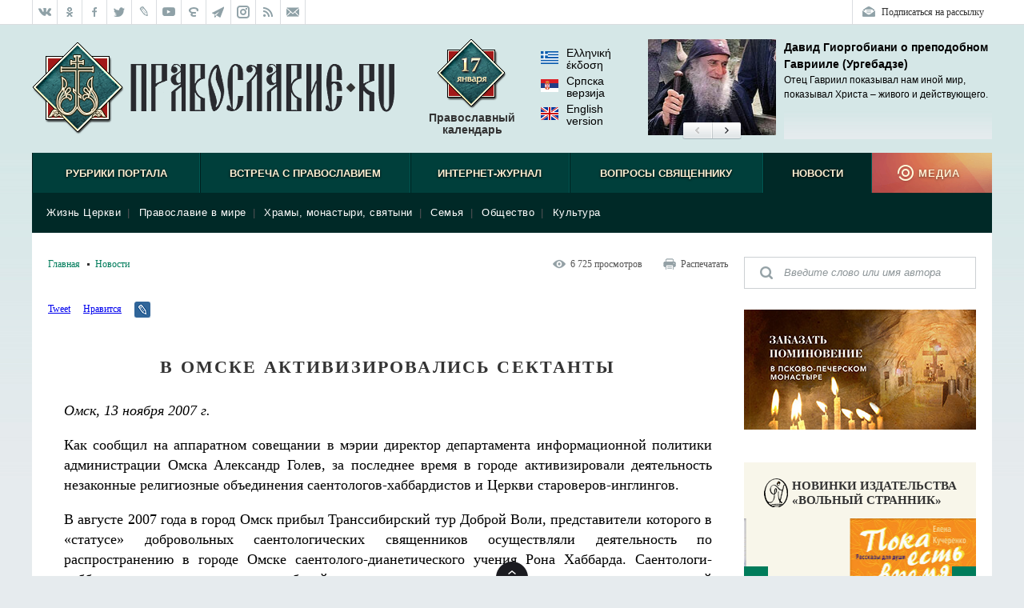

--- FILE ---
content_type: text/html; charset=utf-8
request_url: https://pravoslavie.ru/24816.html
body_size: 37718
content:
<!DOCTYPE html>
<html lang="ru">
    <head>        
        <meta http-equiv="Content-Type" content="text/html;charset=UTF-8">
        <!--HeadPlugin-->
        <style>
            ._sentinel{
                position: absolute;
                width: inherit;
                /*background-color:chocolate;*/
                z-index: 0;
                /*height: 3px;*/
            }     
            ._sentinel.editorsPicksInHeader {
                width: 20px;
                height: inherit;
                flex-shrink: 0;
                position: relative;
            }
        </style>


        <title>В Омске активизировались сектанты / Православие.Ru</title>
        <meta name="viewport" content="width=device-width, initial-scale=1.0">          
        <meta http-equiv="X-UA-Compatible" content="IE=edge">
        <link rel="shortcut icon" href="/favicon.ico">
        <link rel="alternate" type="application/rss+xml" title="RSS Feed" href="/xml/full.xml">
        
        <!-- /static/css/reset.css -->
        <!-- /static/css/main_v20170214.css -->


        <!-- /static/css/rl2/menu_v2.css -->
        <!-- /static/css/responsive_v20170214.css -->
        <!-- /static/css/swiper.min.css -->
        <!-- /static/css/tooltip.css -->        
        <!-- /static/js/fancybox/jquery.fancybox.css -->

        <!--script src="/static/js/jquery-1.11.3.min.js"></script-->
        <!-- /static/js/smart/IO.js -->
        <!-- /static/js/jquery-3.3.1.min.js -->
        <!-- /static/js/fancybox/jquery.fancybox.pack.js -->
        <!-- /static/js/cookies.js -->
        <!-- /static/js/audioplayer.js -->
        <!-- /static/js/common_v20160930.js -->
        <!-- /static/js/footer.js -->
        <!-- /static/js/commonPlugins.js -->
        <!-- /static/js/search.js -->

        <!-- /static/js/rl2/common/menu_v2.js -->
        <!-- /static/js/rl2/common/responsive-menu.js -->
        <!-- /static/js/rl2/common/scrollbar-width.js -->
        <!-- /static/js/comments_v2.js -->
        <!-- /static/js/flowplayer-3.2.11.min.js -->
        <!-- /static/js/donation-site.js -->
        <!-- /static/js/tooltip.js -->

        <!-- /static/js/modernizr_mo_tr2.js -->
        <script>
            function LOAD_QUEUE_SETUP(SETTINGS) {
                SETTINGS.PRECACHE_PAGES_LIMIT = 0;
                SETTINGS.PRECACHE_BLOCKS_LIMIT = 0;
            }
        </script>
        <!-- /static/js/smart/loadQueueV4.js -->
		
        <!-- /static/js/banners-zapiski-ppm.js -->


        <!--[if lt IE 9]>
        <script src="/static/js/html5shiv.js"></script>
        <![endif]-->

        <!--[if lte IE 9]>
        <script src="/static/css/ie9.css"></script>
        <![endif]-->

        <meta property="og:title" content="В Омске активизировались сектанты / Православие.Ru">
        <meta itemprop="name" content="В Омске активизировались сектанты / Православие.Ru">
        <meta name="twitter:title" content="В Омске активизировались сектанты / Православие.Ru">	

        <meta property="og:type" content="article">
		


		
		
		<meta property="og:url" content="https://pravoslavie.ru/24816.html">
		<meta itemprop="image" content="">
        <meta property="og:image" content="">
        <meta name="twitter:image" content="">
		
		<meta property="og:description" content="Как сообщил на аппаратном совещании в мэрии директор департамента информационной политики администрации Омска Александр Голев, за последнее время в городе активизировали деятельность незаконные религиозные объединения саентологов-хаббардистов и Церкви староверов-инглингов. В августе 2007 года в город Омск прибыл Транссибирский тур Доброй Воли, представители которого в «статусе» добровольных саентологических священников осуществляли деятельность по распространению в городе Омске саентолого-дианетического учения Рона Хаббарда. Саентологи-хаббардисты активно занимались работой по пропаганде идеологии Церкви саентологии, не имеющей регистрацию в городе Омске с 2003 года. ">
        <meta itemprop="description" content="Как сообщил на аппаратном совещании в мэрии директор департамента информационной политики администрации Омска Александр Голев, за последнее время в городе активизировали деятельность незаконные религиозные объединения саентологов-хаббардистов и Церкви староверов-инглингов. В августе 2007 года в город Омск прибыл Транссибирский тур Доброй Воли, представители которого в «статусе» добровольных саентологических священников осуществляли деятельность по распространению в городе Омске саентолого-дианетического учения Рона Хаббарда. Саентологи-хаббардисты активно занимались работой по пропаганде идеологии Церкви саентологии, не имеющей регистрацию в городе Омске с 2003 года. ">		
        <meta name="twitter:card" content="summary_large_image">
        <meta name="twitter:site" content="Православие.Ru">		
        <meta name="twitter:description" content="Как сообщил на аппаратном совещании в мэрии директор департамента информационной политики администрации Омска Александр Голев, за последнее время в городе активизировали деятельность незаконные религиозные объединения саентологов-хаббардистов и Церкви староверов-инглингов. В августе 2007 года в город Омск прибыл Транссибирский тур Доброй Воли, представители которого в «статусе» добровольных саентологических священников осуществляли деятельность по распространению в городе Омске саентолого-дианетического учения Рона Хаббарда. Саентологи-хаббардисты активно занимались работой по пропаганде идеологии Церкви саентологии, не имеющей регистрацию в городе Омске с 2003 года. ">		
        <meta name="twitter:domain" content="pravoslavie.ru">


       

        <script>
            try {
                document.addEventListener("DOMContentLoaded", function (event) {
                    //setTimeout(function () {
                    loadCSS('https://pravoslavie.ru/static/css/smart/' + DATA.handlerName.toLowerCase() + '_deffer.css?' + defferedCSSTime);
                    //}, 5000);
        
        
                    function loadCSS(fn) {
                        var link = document.createElement("link");
                        link.href = fn;
                        link.type = "text/css";
                        link.rel = "stylesheet";
                        document.getElementsByTagName("head")[0].appendChild(link);
                    }
        
                });
            } catch (e) {
        
            }
        </script>
    
<style>

/*/static/css/reset.css*/
/* Eric Meyer's CSS Reset */
html, body, div, span, applet, object, iframe, h1, h2, h3, h4, h5, h6, p, blockquote, pre, a, abbr, acronym, address, big, cite, code, del, dfn, em, img, ins, kbd, q, s, samp, small, strike, strong, sub, sup, tt, var, b, u, i, center,
dl, dt, dd, ol, ul, li, fieldset, form, label, legend, table, caption, tbody, tfoot, thead, tr, th, td, article, aside, canvas, details, embed, figure, figcaption, footer, header, hgroup, menu, nav, output, ruby, section, summary, time, mark, audio, video {margin: 0; padding: 0; border: 0; font-size: 100%; font: inherit; vertical-align: baseline;}
/* HTML5 display-role reset for older browsers */
article, aside, details, figcaption, figure, footer, header, hgroup, menu, nav, section {display: block;}
body {line-height: 1;}
ol, ul {list-style: none;}
blockquote, q {quotes: none;}
blockquote:before, blockquote:after,
q:before, q:after {content: ''; content: none;}
table {border-collapse: collapse; border-spacing: 0;}
/* End of Eric Meyer's CSS Reset */

:focus {
outline: none;
}


input, textarea, button {outline: none;}

/* Base */

[role="button"],
input[type="submit"],
input[type="reset"],
input[type="button"],
button {
    -webkit-box-sizing: content-box;
       -moz-box-sizing: content-box;
            box-sizing: content-box;
}

/* Reset `button` and button-style `input` default styles */
input[type="submit"],
input[type="reset"],
input[type="button"],
button {
    /* background: none; */
	background-color: transparent;
    border: 0;
    /*color: inherit;*/
    /* cursor: default; */
    font: inherit;
    line-height: normal;
    overflow: visible;
    padding: 0;
    -webkit-appearance: button; /* for input */
    -webkit-user-select: none; /* for button */
       -moz-user-select: none;
        -ms-user-select: none;
}
input::-moz-focus-inner,
button::-moz-focus-inner {
    border: 0;
    padding: 0;
}

/* Make `a` like a button */
[role="button"] {
    color: inherit;
    cursor: default;
    display: inline-block;
    text-align: center;
    text-decoration: none;
    white-space: pre;
    -webkit-user-select: none;
       -moz-user-select: none;
        -ms-user-select: none;
}

/* Demo 
[role="button"],
input[type="submit"],
input[type="reset"],
input[type="button"],
button {
    background-color: #f0f0f0;
    border: 1px solid rgb(0, 0, 0);
    border: 1px solid rgba(0, 0, 0, 0.1);
    border-radius: 0.25em;
    height: 2.5em;
    line-height: 2.5;
    margin: 0.25em;
    padding: 0 1em;
    width: 14em;
}
*/
/*/static/css/main_v20170214.css*/
html {font: 12px/18px Georgia, 'Times New Roman', serif;}
body {background: #e6ebee url(/media/pics/bg7.jpg) repeat-x top; font: 12px/18px Georgia, 'Times New Roman', serif; min-width: 1200px;}
.wrapper {max-width: 1200px; margin: 0 auto;}
.wrapper__inner {background: #fff;}

b,strong, .b, .bold {font-weight: bold;}
i, em, .i, .italic {font-style: italic;}
sub {vertical-align: sub;}
sup {vertical-align: super;}
a[href*="#"] {text-decoration: none;}
.center {text-align: center;}

.clearfix:after {content: "."; clear: both; display: block; visibility: hidden; height: 0px;}
.divclearfix {content: "."; clear: both; display: block; visibility: hidden; height: 0px;}
.g-overflowh {overflow: hidden;}
.g-hidden {display: none;}

.g-input-text {color: #000 !important; font-style: normal !important;}

.g-text-gray  {color: gray;}
.g-text-red {color: red;}

/* Кнопка наверх */
.toplink {z-index: 40; position: fixed; bottom: 40px; width: 50px; height: 50px; cursor: pointer; background: url(/media/pics/toplink.png) no-repeat 0 -100px; display: none;}


/* Иконка зазгрузчика */
.block-loader {display: block; height: 33px; text-align: center; background: url(/media/pics/loading.gif) no-repeat center center;}

/* Placeholder  */
::-webkit-input-placeholder {color:#8d9598;}
::-moz-placeholder          {color:#8d9598;}/* Firefox 19+ */
:-moz-placeholder           {color:#8d9598;}/* Firefox 18- */
:-ms-input-placeholder      {color:#8d9598;}

:focus::-webkit-input-placeholder {color: transparent}
:focus::-moz-placeholder          {color: transparent}
:focus:-moz-placeholder           {color: transparent}
:focus:-ms-input-placeholder      {color: transparent}

input[type=number] {	
	padding: 0;
}

input::-webkit-outer-spin-button,
input::-webkit-inner-spin-button {
    /* display: none; <- Crashes Chrome on hover */
    -webkit-appearance: none;
    margin: 0; /* <-- Apparently some margin are still there even though it's hidden */
}

/* Заголовок с левым выравниванием, например для списка статей */
.block-caption-left {color: #333; font-size: 26px; font-weight: bold; margin: 0 0 30px; line-height: 1.2;}
.block-subcaption-left {color: #333; font-size: 18px; font-weight: bold; margin: 20px 0 14px;}
.block-caption-center {}
.block-subcaption-center {}

/* Аудиоплеер */
.audioplayer{height: 22px;color: #a4a4a4;position: relative;z-index: 1; margin: 0 0 10px;}
.audioplayer-mini{width: 2.5em; /* 40 */margin: 0 auto;}
.audioplayer > div{position: absolute;}
.audioplayer-playpause{width: 2.5em; /* 40 */height: 100%;text-align: left;text-indent: -9999px;cursor: pointer;z-index: 2;top: 0;left: 0;}
.audioplayer-mini .audioplayer-playpause{width: 100%;}
.audioplayer-playpause:hover,.audioplayer-playpause:focus{color: #000;}
.audioplayer-playpause a{display: block;}
.audioplayer:not(.audioplayer-playing) .audioplayer-playpause a{position: absolute; display: block; width: 18px; height: 18px; background: url(/media/pics/audio_player.png) no-repeat -15px -3px; float: left; margin: 3px 0 0;}
.audioplayer-playing .audioplayer-playpause a{position: absolute; display: block; width: 18px; height: 18px; background: url(/media/pics/audio_player.png) no-repeat -15px -21px; float: left; margin: 3px 0 0;}
.audioplayer-time{position: absolute; text-align: center;z-index: 2; top: 0; text-align: center; color: #a6a7a8; font-size: 11px; height: 18px; width: 90px; left: 18px; padding: 0 5px; line-height: 18px; margin: 3px 0 0;}
.audioplayer-time-duration{display: none;}
.audioplayer-novolume .audioplayer-time-duration{border-right: 0;right: 0;}
.audioplayer-bar{cursor: pointer; z-index: 1; left: 120px; display: block; width: 160px; height: 7px; background: url(/media/pics/audio_player.png) no-repeat -36px -45px; top: 9px;}
.audioplayer-bar:hover .audioplayer-bar-tooltip {display: block;}
.audioplayer-novolume .audioplayer-bar{right: 4.375em; /* 70 */}
.audioplayer-bar-loaded{width: 0; z-index: 1; display: block; height: 7px; background: url(/media/pics/audio_player.png) no-repeat -36px -63px; position: absolute; /*z-index: 1; display: block; height: 7px; background: url(/media/pics/audio_player.png) no-repeat -36px -18px;*/}
.audioplayer-bar-played{width: 0; z-index: 1; display: block; height: 7px; background: url(/media/pics/audio_player.png) no-repeat -36px -54px; position: absolute;}
.audioplayer-bar-point {display: block; width: 14px; height: 13px; background: url(/media/pics/audio_player.png) no-repeat 0 -6px; position: absolute; top: -3px; right: -7px;}
.audioplayer-volume{height: 100%; position: absolute; width: 24px; text-align: left; text-indent: -9999px; cursor: pointer; z-index: 2; top: 0; right: 0;}
.audioplayer-volume:hover,.audioplayer-volume:focus{color: #000;}
.audioplayer-volume-button{width: 100%;}
.audioplayer-volume-button a{display: block; position: relative; top: 5px; z-index: 1; display: block; width: 19px; height: 14px; background: url(/media/pics/audio_player.png) no-repeat -15px -53px; float: left;}
.audioplayer-mute .audioplayer-volume-button a {background-position: -15px -39px}
.audioplayer-volume-adjust{height: 68px; width: 22px; cursor: default; position: absolute;left: -4px; right: -1px;top: -9999px;background: #333d45;border-radius: 5px; border: 1px solid #333d45;}
.audioplayer-volume:not(:hover) .audioplayer-volume-adjust{opacity: 0;}
.audioplayer-volume:hover .audioplayer-volume-adjust{top: auto;bottom: 100%;}
.audioplayer-volume-adjust > div{width: 4px;height: 50px;background: url(/media/pics/audio_player.png) no-repeat 0 -20px;cursor: pointer;position: relative;z-index: 1;margin: auto 8px; top: 9px;}
.audioplayer-volume-adjust div div{width: 100%;height: 100%;position: absolute;bottom: 0;left: 0;background: url(/media/pics/audio_player.png) no-repeat -4px -20px;}
.audioplayer-novolume .audioplayer-volume{display: none;}
.audioplayer *,.audioplayer *:before,.audioplayer *:after{-webkit-transition: color .25s ease, background-color .25s ease, opacity .5s ease;-moz-transition: color .25s ease, background-color .25s ease, opacity .5s ease;-ms-transition: color .25s ease, background-color .25s ease, opacity .5s ease;-o-transition: color .25s ease, background-color .25s ease, opacity .5s ease;transition: color .25s ease, background-color .25s ease, opacity .5s ease;}
.audioplayer-bar .audioplayer-bar-tooltip {display: none; position: absolute; top: 11px; width: auto; height: auto; padding: 0 5px; background: #fff; text-align: center; color: #000; text-shadow: none; border: 1px solid #ccc;}
.audioplayer-download {display: none;}

/*.block-doc .audioplayer {background: #292a2f; height: 40px;}
.block-doc .audioplayer-playpause {top: 8px; left: 10px;}
.block-doc .audioplayer-time {top: 8px; left: 38px; width: 100px;}
.block-doc .audioplayer-bar {top: 17px; left: 158px; width: 200px;}
.block-doc .audioplayer-volume {top: 8px; right: 40px;}
.block-doc .audioplayer-bar {width: 570px; background-position: 0 -72px;}
.block-doc .audioplayer-bar-played {background-position: 0 -90px;}
.block-doc .audioplayer-bar-played {background-position: 0 -81px;}
.block-doc .audioplayer-download {background: url(/media/pics/audio_player.png) no-repeat -223px -25px; width: 16px; height: 18px; display: block; position: absolute; top: 9px; right: 10px;}*/

.block-doc .audioplayer {width: 250px; background: #eef5ec; border: 5px solid #eef5ec; border-radius: 5px; padding-bottom: 3px;}
.block-doc .audioplayer:not(.audioplayer-playing) .audioplayer-playpause a,
.block-doc .audioplayer-playing .audioplayer-playpause a,
.block-doc .audioplayer-bar,
.block-doc .audioplayer-bar-loaded,
.block-doc .audioplayer-bar-played,
.block-doc .audioplayer-bar-point,
.block-doc .audioplayer-volume-button a,
.block-doc .audioplayer-volume-adjust > div,
.block-doc .audioplayer-volume-adjust div div {background-image: url(/media/pics/audio_player_article.png);}

.block-doc .audioplayer-time {width: 45px; display: block; left: 155px;}
.block-doc .audioplayer-bar {width: 125px; left: 30px;}
.block-doc .audioplayer-download {display: block;
    position: absolute;
    right: 0;
    top: 2px;
    width: 16px;
    height: 18px;
    background: url(/media/pics/audio_player_article.png) no-repeat -223px -27px;}

.block-doc .audioplayer-volume {right: auto; left: 210px;}


.block-left {width: 850px; float: left; padding-left: 20px; background: #fff;}
.block-left_index {width: 760px;}
.block-right {width: 290px; float: right; padding-right: 20px;}
.block-right_index {width: 380px;}
.block-both {padding: 0 20px;}

.block-upperpanel {height: 30px; background: #fff; overflow: hidden; border-bottom: 1px solid #dadde0;}
.block-upperpanel__inner {max-width: 1200px; margin: 0 auto;}
.block-upperpanel__social {margin: 0; height: 30px; overflow: hidden; float: left;}
.block-upperpanel__socitem {display: block; height: 30px; width: 30px !important; margin: 0; border-right: 1px solid #dadde0; float: left; background-image: url(/media/pics/upperpanel_icons_30.png); background-repeat: no-repeat;}
.block-upperpanel__socitem_vk {background-position: 0 0; border-left: 1px solid #dadde0;}
.block-upperpanel__socitem_vk:hover {background-position: -30px 0;}
.block-upperpanel__socitem_ok {background-position: 0 -30px;}
.block-upperpanel__socitem_ok:hover {background-position: -30px -30px;}
.block-upperpanel__socitem_fb { background-position: 0 -60px;}
.block-upperpanel__socitem_fb:hover {background-position: -30px -60px;}
.block-upperpanel__socitem_tw {background-position: 0 -90px;}
.block-upperpanel__socitem_tw:hover {background-position: -30px -90px;}
.block-upperpanel__socitem_lj {background-position: 0 -120px;}
.block-upperpanel__socitem_lj:hover {background-position: -30px -120px;}
.block-upperpanel__socitem_youtube {background-position: 0 -150px;}
.block-upperpanel__socitem_youtube:hover {background-position: -30px -150px;}
.block-upperpanel__socitem_elitsy {background-position: 0 -180px;}
.block-upperpanel__socitem_elitsy:hover {background-position: -30px -180px;}
.block-upperpanel__socitem_rss {background-position: 0 -210px;}
.block-upperpanel__socitem_rss:hover {background-position: -30px -210px;}
.block-upperpanel__socitem_mail {background-position: 0 -240px;}
.block-upperpanel__socitem_mail:hover {background-position: -30px -240px;}
.block-upperpanel__socitem_telegram {background-position: 0 -271px;}
.block-upperpanel__socitem_telegram:hover {background-position: -30px -271px;}
.block-upperpanel__socitem_instagram {background-position: 0 -300px;}
.block-upperpanel__socitem_instagram:hover {background-position: -30px -300px;}
.block-upperpanel__markers {margin: 0; height: 30px; overflow: hidden; float: right;}
.block-upperpanel__marker {padding: 0 10px; margin: 0; float: right; line-height: 30px; color: #333; text-decoration: none; display: block; border-right: 1px solid #dadde0; border-left: 0;}
.block-upperpanel__marker:hover {text-decoration: underline;}
.block-upperpanel__lang {background: url(/media/pics/upperpanel_flags_30.png) no-repeat 10px 0; padding-left: 38px;}
.block-upperpanel__lang_eng {border-left: 1px solid #dadde0;}
.block-upperpanel__lang_srp {background-position: 10px -30px;}
.block-upperpanel__lang_gr {background-position: 10px -120px;}
.block-upperpanel__subscription {background: url(/media/pics/upperpanel_flags_30.png) no-repeat 9px -60px; border: 0; padding-left: 36px; border-left: 1px solid #dadde0;}
.block-upperpanel__subscription:hover {background-position: 9px -90px;}

.header {display: block; height: 160px; position: relative; overflow: hidden; font-family: Helvetica, Arial, sans-serif;}
.b-header__inner {}
.header__logo {display: block; background: url(/media/pics/header_logo2.png) no-repeat left top; width: 453px; height: 116px; margin: 22px 0; position: static; top: auto; left: auto;}
.header__churches {display: block; background: url(/media/pics/header_churches_88.png) no-repeat center top; top: 18px; left: 720px; width: 90px; height: auto; text-align: center; position: absolute; padding: 90px 0 0; text-decoration: none; color: #333; font-size: 14px; line-height: 16px; font-weight: bold;}
.header__sds {display: block; background: url(/media/pics/header_sds_88.png) no-repeat center top; top: 18px; left: 720px; width: 90px; height: auto; text-align: center; position: absolute; padding: 90px 0 0; text-decoration: none; color: #333; font-size: 14px; line-height: 16px; font-weight: bold;}
.header__sm {display: block; background: url(/media/pics/header_sm_88.png) no-repeat center top; top: 18px; left: 53%; width: 90px; height: auto; text-align: center; position: absolute; padding: 90px 0 0; text-decoration: none; color: #333; font-size: 14px; line-height: 16px; font-weight: bold;}
.header__calendar {display: block; width: 140px; height: auto; position: absolute; top: 18px; left: 40%; padding: 90px 0 0; text-align: center; text-decoration: none; color: #333; font-size: 14px; line-height: 16px; font-weight: bold; background: url(/media/pics/header_calendar_88.png) no-repeat center top;}
.header__date {width: 82px; height: 84px; position: absolute; left: 0; top: 0;}
.header__calendar-days {width: 40px; height: 30px; display: none; background: url(/media/pics/header_days2.png) 0 0; position: absolute; left: 48px; top: 18px;}
.header__calendar-months {width: 60px; height: 20px; display: none; background: url(/media/pics/header_days2.png) 0 0; position: absolute; left: 40px; top: 42px;}
.header__calendar:hover, .header__churches:hover {text-decoration: underline;}

.b-header-lang {width: 90px; left: 53%; font-weight: normal; padding-top: 10px; text-align: left; display: block; height: auto; position: absolute; top: 18px; text-align: center; text-decoration: none; color: #333; font-size: 1.1667rem; line-height: 1.333rem; font-weight: bold;}
.b-header-lang a {display: block; margin: 0 0 5px; color: #000; text-decoration: none;}
.b-header-lang__flag {width: 22px; height: 16px; margin: 5px 10px 0 0; display: block; float: left; background-image: url(/media/pics/header-flags.png); background-repeat: no-repeat;}
.b-header-lang__flag_el {background-position: 0 0;}
.b-header-lang__flag_sr {background-position: 0 -16px;}
.b-header-lang__flag_en {background-position: 0 -32px;}

.b-header {display: block; height: 160px; width: 100%; position: relative; overflow: hidden; font-family: Helvetica, Arial, sans-serif;}
.b-header__logo {width: 453px; height: 116px; margin: 22px 0;}
.b-header__sds, .b-header__calendar {display: block; height: auto; position: absolute; top: 18px; text-align: center; text-decoration: none; color: #333; font-size: 1.1667rem; line-height: 1.333rem; font-weight: bold;}
.b-header__calendar {width: 140px; left: 40%;}
.b-header__sds {width: 90px; left: 53%;}
.b-header__calendar span {position: absolute; display: none; background: url(/media/pics/header_days2.png) no-repeat;}
.b-header__calendar-days {width: 40px; height: 30px; left: 48px; top: 18px;}
.b-header__calendar-months {width: 60px; height: 20px; left: 40px; top: 42px;}

.header-adaptive {display: none; height: 50px; background: #fff; position: relative;}
.header-adaptive__menu {display: block; width: 58px; height: 50px; background: url(/media/pics/header-adaptive_menu.png); float: left; margin-right: 30px;}
.header-adaptive__menu_open {position: fixed; z-index: 3; margin: 0; top: 0; right: 0;}
.header-adaptive__logo {display: block; width: 161px; height: 50px; background: url(/media/pics/header-adaptive_logo.png); float: left;}

.block-editors-pick {width: 300px; height: 125px; position: absolute; top: 18px; right: 0; background: url(/media/pics/block-editors-pics_bg.png) no-repeat bottom left; display: block;}
.block-editors-pick__inner {display: block; width: 300px; height: 125px; overflow: hidden;}
.block-editors-pick__items {display: block;}
.block-editors-pick__item {display: block; width: 300px; height: 125px; float: left;}
.block-editors-pick__link {display: block; width: 300px; height: 120px; overflow: hidden; position: relative; text-decoration: none;}
.block-editors-pick__image {width: 300px; height: 120px; position: absolute; left: 0; top: 0;}
.block-editors-pick__buttons {width: 74px; height: 22px; position: absolute; left: 122px; top: 104px; display: block;}
.block-editors-pick__button {display: block; width: 37px; height: 22px; position: absolute; top: 0; overflow: hidden; background-image: url(/media/pics/editors-pick_buttons.png); background-repeat: no-repeat; cursor: pointer;}
.block-editors-pick__button_left {left: 0; background-position: 0 0;}
.block-editors-pick__button_left:hover {background-position: 0 -22px;}
.block-editors-pick__button_right {right: 0; background-position: -37px 0;}
.block-editors-pick__button_right:hover {background-position: -37px -22px;}

.block-search-adaptive {display: none; height: 70px; background: url(/media/pics/search-adaptive_bg.png)}
.block-search-adaptive__form {}
.block-search-adaptive__input {height: 70px; border: 0; background: transparent; color: #8d9598; font-size: 24px; line-height: 70px; margin-left: 30px; width: 90%;}
.block-search-adaptive__submit {display: block; width: 28px; height: 28px; background: url(/media/pics/search-adaptive_submit.png); float: right; margin: 21px 30px 0 0; cursor: pointer;}

/* Меню, старые стили */
.block-mainmenu {}
.block-mainmenu_adaptive {display: none; position: fixed; top: 0; left: 0; width: 100%; overflow: auto; z-index: 2;}
.block-mainmenu_show {display: block;}
.block-topmenu {min-height: 75px; clear: both; position: relative; margin: 0 0 30px; font-family: Helvetica, Arial, sans-serif;}
.block-topmenu_slide {}
.body_index .block-topmenu {margin: 0;}
.block-topmenu__items {display: block; height: 50px; padding-bottom: 25px; background: #003f3b url(/media/pics/menu_line.png) repeat-x bottom;}
.block-topmenu__item {display: block; height: 50px; float: left; text-align: center;}
.block-topmenu__link {position: relative; cursor: pointer; display: block; height: 50px; text-transform: uppercase; border-left: 1px solid #001f1d; border-right: 1px solid #005853; text-align: center; line-height: 52px; color: #fff0d3; text-decoration: none; text-shadow: 0px 1px 3px rgba(0, 0, 0, 1); font-size: 13px; font-weight: bold;}
.block-topmenu__link:hover {background-color: #002927; color: #fff0d3;}
.block-topmenu__link_active {background-color: #002927; color: #fff0d3;}
.block-topmenu__link_hover {background-color: #002927; color: #fff0d3;}
.block-topmenu__subitems {display: none; padding: 10px; position: relative; z-index: 4;}
.block-topmenu__subitem {color: #525255; font-size: 13px; display: inline; line-height: 30px; white-space: nowrap; letter-spacing:0.5px;}
.block-topmenu__subitems_right {text-align: right;}
.block-topmenu__sublink {color: #fff; text-decoration: none; padding: 0 8px;}
.block-topmenu__sublink:hover {color: #fff0d3;}
.block-topmenu__sublink_active {color: #fff0d3;}
.block-topmenu__medialink {letter-spacing: 1px; font-family: Helvetica, Arial, sans-serif; font-size: 13px; font-weight: bold; cursor: pointer; display: block; width: 150px; height: 50px; padding: 0; background: #b3564d url(/media/pics/menu_media2.png) no-repeat right top; color: #fff0d3; text-transform: uppercase; text-decoration: none; text-shadow: 0px 1px 3px rgba(0, 0, 0, 0.5); line-height: 52px; text-indent: 18px;}
.block-topmenu__medialink:hover {background-position: 0 -50px;}
.block-topmenu__item:last-child .block-topmenu__subitems {text-align: right;}
.block-topmenu__subwrap {display: block; background-color: #002927; width: 100%; position: relative; z-index: 4; margin-top: -25px;}
.block-topmenu__line {height: 25px; background: #432018 url(/media/pics/menu_line.png);}

.block-topmenu__item_active .block-topmenu__subitems {display: block;}
.block-topmenu_slide .block-topmenu__subitems {display: none;}

/* Меню */
.block-mainmenu {}
.block-mainmenu_adaptive {display: none; position: fixed; top: 0; left: 0; width: 100%; overflow: auto; z-index: 2;}
.block-mainmenu_show {display: block;}
.block-topmenu {min-height: 75px; clear: both; position: relative; margin: 0 0 30px; font-family: Helvetica, Arial, sans-serif;}
.block-topmenu_slide {}
.body_index .block-topmenu {margin: 0;}
.block-topmenu__items {display: block; height: 50px; padding-bottom: 25px; background: #003f3b url(/media/pics/menu_line.png) repeat-x bottom;}
.block-topmenu__item {display: block; height: 50px; float: left; text-align: center;}
.block-topmenu__item_1, .block-topmenu__item:nth-child(1) {width: 205px;}
.block-topmenu__item_2, .block-topmenu__item:nth-child(2) {width: 264px;}
.block-topmenu__item_3, .block-topmenu__item:nth-child(3) {width: 204px;}
.block-topmenu__item_4, .block-topmenu__item:nth-child(4) {width: 239px;}
.block-topmenu__item_5, .block-topmenu__item:nth-child(5) {width: 138px;}
.block-topmenu__item_6, .block-topmenu__item:nth-child(6) {width: 150px;}
.block-topmenu__link {position: relative; cursor: pointer; display: block; height: 50px; text-transform: uppercase; border-left: 1px solid #001f1d; border-right: 1px solid #005853; text-align: center; line-height: 52px; color: #fff0d3; text-decoration: none; text-shadow: 0px 1px 3px rgba(0, 0, 0, 1); font-size: 13px; font-weight: bold;}
.block-topmenu__link:hover {background-color: #002927; color: #fff0d3;}
.block-topmenu__link_active {background-color: #002927; color: #fff0d3;}

.block-topmenu__subitems {display: none; padding: 10px; position: relative; z-index: 4; position: absolute; left: 0; top: 50px; width: 1180px; text-align: left;}

.block-topmenu__item:hover .block-topmenu__subitems {opacity: 1; visibility: visible;}

.block-topmenu__subitem {color: #525255; font-size: 13px; display: inline; line-height: 30px; white-space: nowrap; letter-spacing:0.5px;}
.block-topmenu__subitems_right {text-align: right;}
.block-topmenu__sublink {color: #fff; text-decoration: none; padding: 0 8px;}
.block-topmenu__sublink:hover {color: #fff0d3;}
.block-topmenu__sublink_active {color: #fff0d3;}
.block-topmenu__medialink {letter-spacing: 1px; font-family: Helvetica, Arial, sans-serif; font-size: 13px; font-weight: bold; cursor: default; display: block; width: 150px; height: 50px; padding: 0; background: #b3564d url(/media/pics/menu_media2.png) no-repeat right top; color: #fff0d3; text-transform: uppercase; text-decoration: none; text-shadow: 0px 1px 3px rgba(0, 0, 0, 0.5); line-height: 52px; text-indent: 18px;}
.block-topmenu__medialink:hover {background-position: 0 -50px;}
.block-topmenu__item:last-child .block-topmenu__subitems {text-align: right;}
.block-topmenu__subwrap {display: block; background-color: #002927; width: 100%; position: absolute; top: 50px; z-index: 2; margin-top: 0;}
.block-topmenu__line {height: 25px; background: #432018 url(/media/pics/menu_line.png);}

.block-topmenu__item_active .block-topmenu__subitems {display: block;}
.block-topmenu_slide .block-topmenu__subitems {display: none;}


/* Адаптивное меню */
.block-menu-adaptive {display: none; background: #292a2f url(/media/pics/menu-adaptive_bg.png) repeat-y right top;}
.block-menu-adaptive__socials {height: 50px; background: #1e1f22; padding-left: 30px;}
.block-menu-adaptive__social {display: block; width: 22px; height: 20px; background: url(/media/pics/menu-adaptive_socials.png) no-repeat 0 0; float: left; margin-right: 10px; margin-top: 15px;}
.block-menu-adaptive__social_vk {background-position: 0 0;}
.block-menu-adaptive__social_fb {background-position: 0 -20px;}
.block-menu-adaptive__social_twitter {background-position: 0 -40px;}
.block-menu-adaptive__social_youtube {background-position: 0 -60px;}
.block-menu-adaptive__social_elitsy {background-position: 0 -80px;}
.block-menu-adaptive__social_rss {background-position: 0 -100px;}
.block-menu-adaptive__items {display: block;}
.block-menu-adaptive__item {display: block; background: #292a2f; font-size: 1.5em; line-height: 1.5em; color: #fff; border-top: 1px solid #212226; border-bottom: 1px solid #33353b; text-shadow: 0px 1px 2px rgba(0, 0, 0, 1);}
.block-menu-adaptive__item_separator {background: #1b1b20; height: 2em;}
.block-menu-adaptive__link {text-decoration: none; display: block; color: #fff; padding: 0.5em 10%;}
.block-menu-adaptive__subitems {display: block; background: #1b1b20;}
.block-menu-adaptive__subitem {display: block; font-size: 18px; line-height: 1.5; height: auto; border-top: 1px solid #16161a; border-bottom: 1px solid #222228;}
.block-menu-adaptive__sublink {text-decoration: none; display: block; color: #fff; padding: 0.5em 15%;}

.block-search-right {width: 290px; margin: 0 0 26px;}
.block-search-right__inner {}
.block-search-right__form {}
.block-search-right__wrap-input {width: 230px; height: 40px; padding: 0 10px 0 50px; background: #fff url(/media/pics/search-right.png) no-repeat left top;}
.block-search-right__input {width: 100%; height: 38px; line-height: 38px; border: 0; padding: 0; margin: 1px 0; background: transparent;  padding: 0; border: 0; font-style: italic;}
.block-search-right  input:-webkit-autofill {-webkit-box-shadow: inset 0 0 0 50px #fff !important; /* Цвет фона */
    -webkit-text-fill-color: #000 !important; /* цвет текста */
    color: #000 !important; /* цвет текста */}

.b-zppm-right {margin: 0 0 36px;}	
.b-zppm-right img {width: 100%; height; auto;}	
	
.block-menu-responsive__open {display: none; background: url(/media/pics/respmenu_open.gif); position: absolute; cursor: pointer; height: 30px; width: 30px; top: 20px; left: 20px;}

.block-menu-responsive {display: none; background: #292a2f url(/media/pics/menu-adaptive_bg.png) repeat-y right top;}
.block-menu-responsive__socials {background: #1e1f22; padding: 0 5% 15px;}
.block-menu-responsive__socials:after {content: "."; clear: both; display: block; visibility: hidden; height: 0px;}
.block-menu-responsive__social {display: block; width: 22px; height: 20px; background: url(/media/pics/menu-adaptive_socials.png) no-repeat 0 0; float: left; margin-right: 15px; margin-top: 15px;}
.block-menu-responsive__social_vk {background-position: 0 0;}
.block-menu-responsive__social_fb {background-position: 0 -20px;}
.block-menu-responsive__social_twitter {background-position: 0 -40px;}
.block-menu-responsive__social_youtube {background-position: 0 -60px;}
.block-menu-responsive__social_elitsy {background-position: 0 -80px;}
.block-menu-responsive__social_rss {background-position: 0 -100px;}
.block-menu-responsive__social_ok {background-position: 0 -120px;}
.block-menu-responsive__social_lj {background-position: 0 -140px;}
.block-menu-responsive__social_tg {background-position: 0 -160px;}
.block-menu-responsive__social_ig {background-position: 0 -180px;}
.block-menu-responsive__social_mail {background-position: 0 -200px;}
.block-menu-responsive__items {display: block;}
.block-menu-responsive__item {display: block; background: #292a2f; font-size: 1.5em; line-height: 1.5em; color: #fff; border-top: 1px solid #212226; border-bottom: 1px solid #33353b; text-shadow: 0px 1px 2px rgba(0, 0, 0, 1);}
.block-menu-responsive__item_separator {background: #1b1b20; height: 2em;}
.block-menu-responsive__link {text-decoration: none; display: block; color: #fff; padding: 0.5em 5%; text-transform: uppercase;}
.block-menu-responsive__link span {float: right;}
.block-menu-responsive__subitems {display: block; background: #1b1b20;}
.block-menu-responsive__subitem {display: block; font-size: 18px; line-height: 1.5; height: auto; border-top: 1px solid #16161a; border-bottom: 1px solid #222228;}
.block-menu-responsive__sublink {text-decoration: none; display: block; color: #fff; padding: 0.5em 5% 0.5em 10%;}

.block-menu-responsive__item_mon .block-menu-responsive__subitems {display: none;}
.block-menu-responsive__item_more .block-menu-responsive__subitems {display: none;}

.block-menu-responsive__item_more_h {display: none;}
.block-menu-responsive__item_more_h .block-menu-responsive__link {text-transform: none;}

.block-menu-responsive__search {display: inline-block; width: 25px; height: 25px; background: url(/media/pics/menu-responsive-search.png); margin: 0 5%;}

.block-menu-responsive__item_search {}
.block-menu-responsive__item_search form {display: block; padding: 0 5%;}
.block-menu-responsive__item_search input[type="search"] {width: 100%; height: 2em;}



.block-menu-responsive {position: fixed; top: 0; left: 0; background: none; width: 100%; overflow: auto; z-index: 99;}
.block-menu-responsive__inner {background: #292a2f url(/media/pics/menu-adaptive_bg.png) repeat-y right top; width: 75%; max-width: 350px; position: relative;}
.block-menu-responsive__overlay {display: block; position: absolute; left: 0; top: 0; width: 100%; height: 100%; background: #000; opacity: 0.5; cursor: default;}
.block-menu-responsive__close {position: fixed; top: 0; right: 15px; font-size: 50px; color: #fff; display: block; line-height: 1; height: 50px; cursor: pointer;}
	
/* Список широких анонсов */

.list-articles-wide {margin-bottom: 20px;}

.list-articles-wide__heading {color: #333; min-height: 20px; letter-spacing: -0.03em; padding: 0; font-size: 22px; font-weight: bold; background: url(/media/pics/publications_heading2.png) no-repeat left center; text-indent: 28px; margin-bottom: 20px; margin-right: 22px; float: left;}
.list-articles-wide__heading a {color: #333; text-decoration: none;}
.list-articles-wide__heading_list {background: none; padding: 0; text-indent: 0; margin: 0 0 30px;}
.list-articles-wide__menu {display: block; float: left; line-height: 1; margin: 4px 0 0;}
.list-articles-wide__menu-item {display: inline; padding-right: 22px;}
.list-articles-wide__menu-item a {color: #007c5b; font-size: 14px; text-decoration: none; cursor: pointer;}
.list-articles-wide__items {float: none; clear: both; font: 1em/1.2em Arial, sans-serif; margin-bottom: 20px;}
.list-articles-wide__item {display: block; float: none; clear: both; margin-bottom: 20px; position: relative;}
.list-articles-wide__item:last-child {margin-bottom: 0;}
.list-articles-wide__item_nopic {height: auto; min-height: 0; margin-left: 215px;}
.list-articles-wide__item u {background: #ff0; text-decoration: none; padding: 2px;}
.list-articles-wide__sds {position: absolute; right: 5px; top: 5px; width: 44px; height: 44px;}
.list-articles-wide__pic {display: block; width: 200px; height: 150px; float: left; overflow: hidden; margin-right: 15px; background: #f8f6ea; line-height: 150px; line-height: 14px; text-align: center;}
.list-articles-wide__piclink {display: table; width: 100%; height: 100%;}
.list-articles-wide__piclink span {display: table-cell; vertical-align: middle;}
.list-articles-wide__piclink img {max-width: 200px; max-height: 150px; height: auto; vertical-align: middle;}
.list-articles-wide__popup {display: none; background: url(/media/pics/publications_hover.png); width: 200px; height: 150px; position: absolute; top: 0; left: 0;}
.list-articles-wide__popuplink {display: block; position: absolute; width: 200px; height: 124px; top: 0; left: 0;}
.list-articles-wide__bottom {display: block; background: #fff; width: 200px; height: 26px; position: absolute; bottom: 0; left: 0; font-size: 0.8em;}

.list-articles-wide__bookmark {display: none; width: 60px; height: 25px; float: left; border: 1px solid #dadde0; border-top: 0; color: #333; text-align: center; vertical-align: top}
.list-articles-wide__bookmark span {display: inline-block; width: 8px; height: 25px; background: url(/media/pics/publications_icons.png) no-repeat 0 -26px;}
.list-articles-wide__bookmark:hover {background: #007c5b; border-color: #007c5b; color: #fff;}
.list-articles-wide__bookmark:hover span {background-position: 0 0;}
	
.list-articles-wide__review {font-size: 1.2em; display: inline-block; width: 98px; height: 25px; line-height: 26px; float: left; border: 1px solid #dadde0; border-top: 0; color: #333; text-align: center; vertical-align: top;}
.list-articles-wide__review span {display: inline-block; height: 25px; background: url(/media/pics/publications_icons.png) no-repeat 0 -78px; padding-left: 20px;}
.list-articles-wide__review:hover {background: #007c5b; border-color: #007c5b; color: #fff;}
.list-articles-wide__review:hover span {background-position: 0 -52px;}
	
.list-articles-wide__comments {font-size: 1.2em; display: inline-block; width: 99px; height: 25px; line-height: 26px; float: left; border-bottom: 1px solid #dadde0;  border-right: 1px solid #dadde0; color: #333; text-align: center; vertical-align: top;}
.list-articles-wide__comments span {display: inline-block; height: 25px; background: url(/media/pics/publications_icons.png) no-repeat 0 -130px; padding-left: 20px;}
.list-articles-wide__comments:hover {background: #007c5b; border-color: #007c5b; color: #fff;}
.list-articles-wide__comments:hover span {background-position: 0 -104px;}
.list-articles-wide__comments_disable {cursor: default;}
.list-articles-wide__comments_disable:hover {background: #fff; border-bottom: 1px solid #dadde0; border-right: 1px solid #dadde0;}

.list-articles-wide__label {display: block; width: 95px; padding: 5px; background: #007c5b; color: #fff; text-align: center; position: absolute; top: 10px; left: 0; text-decoration: none;}

.list-articles-wide__text {display: block; text-decoration: none; margin-left: 215px; font: 1.2em/1.4em Arial, sans-serif;}
.list-articles-wide__text:after {content: "."; clear: both; display: block; visibility: hidden; height: 0px;}
.list-articles-wide__top {display: block; color: #707a7e; line-height: 1; padding: 0 0 2px; line-height: 1.4em; margin: 1em 0 0; text-align: left; float: none; font-size: 0.85em;}
.list-articles-wide__date {display: inline;}
.list-articles-wide__rating {display: inline; font-style: normal;}
.list-articles-wide__rating-item {padding: 0;}
.list-articles-wide__rating-qt {color: #707a7e;}
.list-articles-wide__separator {margin: 0 0.4em 2px; display: inline-block; background: #c4c6d3; height: 3px; width: 3px; overflow: hidden; color: #c4c6d3;}

.list-articles-wide__title {display: block; text-transform: uppercase; color: #333; font-weight: bold;}
.list-articles-wide__title a {text-decoration: none; color: #333;}
.list-articles-wide__subtitle {display: block; color: #333; font-weight: bold;}
.list-articles-wide__subtitle a {text-decoration: none; color: #333;}
.list-articles-wide__author {display: block; color: #007c5b; font-style: italic; font-weight: 500; margin: 0.2em 0 0;}
.list-articles-wide__author a {text-decoration: none; color: #007c5b;}
.list-articles-wide__short {display: block; color: #333; margin: 0.5em 0 0;}
.list-articles-wide__short a {text-decoration: none; color: #333;}

.list-articles-wide__nofind {padding: 40px 0; text-align: center; font-weight: bold;}
.list-articles-wide__item:hover .list-articles-wide__popup {display: block;}

/* Старая версия анонсов, удалить после перекеширования */

.block-publications {margin-bottom: 20px;}

.block-publications__heading {color: #333; min-height: 20px; letter-spacing: -0.03em; padding: 0; font-size: 22px; font-weight: bold; background: url(/media/pics/publications_heading2.png) no-repeat left center; text-indent: 28px; margin-bottom: 20px; margin-right: 22px; float: left;}
.block-publications__heading a {color: #333; text-decoration: none;}
.block-publications__heading_list {background: none; padding: 0; text-indent: 0; margin: 0 0 30px;}
.block-publications__menu {display: block; float: left; line-height: 1; margin: 4px 0 0;}
.block-publications__menu-item {display: inline; padding-right: 22px;}
.block-publications__menu-link {color: #007c5b; font-size: 14px; text-decoration: none; cursor: pointer;}
.block-publications__items {float: none; clear: both; font: 1em/1.2em Arial, sans-serif; margin-bottom: 20px;}
.block-publications__item {display: block; float: none; clear: both; margin-bottom: 20px; min-height: 150px; position: relative;}
.block-publications__item:last-child {margin-bottom: 0;}
.block-publications__item_nopic {height: auto; min-height: 0; margin-left: 215px;}
.block-publications__item u {background: #ff0; text-decoration: none; padding: 2px;}
.block-publications__link {text-decoration: none; display: block; position: relative;}
.block-publications__link:hover .block-publications__hover-popup {display: block;}
.block-publications__hover {display: block; width: 200px; height: 150px; float: left; overflow: hidden; margin-right: 15px; background: #f8f6ea; line-height: 150px; line-height: 14px; text-align: center;}
.block-publications__pic {display: table; width: 100%; height: 100%;}
.block-publications__pic span {display: table-cell; width: 100%; height: 100%; vertical-align: middle;}
.block-publications__pic span img {} /* после перекеширования сайта перенести сюда правило картинки, а класс с картинки удалить */
.block-publications__image {max-width: 200px; max-height: 150px; height: auto; vertical-align: middle;}
.block-publications__hover-popup {display: none; background: url(/media/pics/publications_hover.png); width: 200px; height: 150px; position: absolute; top: 0; left: 0;}
.block-publications__hover-bottom {display: block; background: #fff; width: 200px; height: 26px; position: absolute; bottom: 0; left: 0; cursor: pointer; font-size: 0.8em;}

.block-publications__hover-bookmark {display: none; width: 60px; height: 25px; float: left; border: 1px solid #dadde0; border-top: 0; color: #333; text-align: center; vertical-align: top;}
	.block-publications__hover-bookmark-icon {display: inline-block; width: 8px; height: 25px; background: url(/media/pics/publications_icons.png) no-repeat 0 -26px;}
	.block-publications__hover-bookmark:hover {background: #007c5b; border-color: #007c5b; color: #fff;}
	.block-publications__hover-bookmark:hover .block-publications__hover-bookmark-icon {background-position: 0 0;}

.block-publications__hover-review {font-size: 1.2em; display: inline-block; width: 98px /*75px*/; height: 25px; line-height: 26px; float: left; border: 1px solid #dadde0; border-top: 0; color: #333; text-align: center; vertical-align: top;}
	.block-publications__hover-review-icon {display: inline-block; height: 25px; background: url(/media/pics/publications_icons.png) no-repeat 0 -78px; padding-left: 20px;}
	.block-publications__hover-review:hover {background: #007c5b; border-color: #007c5b; color: #fff;}
	.block-publications__hover-review:hover .block-publications__hover-review-icon {background-position: 0 -52px;}

.block-publications__hover-comments {font-size: 1.2em; display: inline-block; width: 99px /*61px*/; height: 25px; line-height: 26px; float: left; border-bottom: 1px solid #dadde0;  border-right: 1px solid #dadde0; color: #333; text-align: center; vertical-align: top;}
	.block-publications__hover-comments-icon {display: inline-block; height: 25px; background: url(/media/pics/publications_icons.png) no-repeat 0 -130px; padding-left: 20px;}
	.block-publications__hover-comments:hover {background: #007c5b; border-color: #007c5b; color: #fff;}
	.block-publications__hover-comments:hover .block-publications__hover-comments-icon {background-position: 0 -104px;}
	.block-publications__hover-comments_disable {cursor: default;}
	.block-publications__hover-comments_disable:hover {background: #fff; border-bottom: 1px solid #dadde0; border-right: 1px solid #dadde0;}

.block-publications__label {display: block; width: 95px; padding: 5px; background: #007c5b; color: #fff; text-align: center; position: absolute; top: 10px; left: 0;}
.block-publications__text {display: block; text-decoration: none; margin-left: 215px; font: 1.2em/1.4em Arial, sans-serif;}
.block-publications__text:after {content: "."; clear: both; display: block; visibility: hidden; height: 0px;}
.block-publications__text_nopic {margin-left: 0;}
.block-publications__date {display: block; color: #707a7e; line-height: 1; padding: 0 0 10px;}
.block-publications__source {}
.block-publications__title {display: block; text-transform: uppercase; color: #333; font-weight: bold;}
.block-publications__title a {text-decoration: none; color: #333;}
.block-publications__subtitle {display: block; color: #333; font-weight: bold;}
.block-publications__subtitle a {text-decoration: none; color: #333;}
.block-publications__author {display: block; color: #007c5b; font-style: italic; font-weight: 500; margin: 0.2em 0 0;}
.block-publications__author a {text-decoration: none; color: #007c5b;}
.block-publications__short {display: block; color: #333; margin: 0.5em 0 0;}
.block-publications__short a {text-decoration: none; color: #333;}

.block-publications__nofind {padding: 40px 0; text-align: center; font-weight: bold;}
.block-publications__rating {display: block; line-height: 1.4em; padding: 0; margin: 1em 0 0; text-align: left; float: none; font-style: italic;}
.block-publications__rating-item {padding-left: 12px; display: inline;}
.block-publications__rating-item:first-child {padding-left: 0;}
.block-publications__rating-qt {color: #007c5b;}

.block-publications__toptext {display: block; color: #707a7e; line-height: 1; padding: 0 0 2px; line-height: 1.4em; margin: 1em 0 0; text-align: left; float: none; font-size: 0.85em;}
.block-publications__toptext .block-publications__date {display: inline;}
.block-publications__toptext .block-publications__rating {display: inline; font-style: normal;}
.block-publications__toptext .block-publications__rating-item {padding: 0;}
.block-publications__toptext .block-publications__rating-qt {color: #707a7e;}

.block-publications__separator {margin: 0 0.4em 2px; display: inline-block; background: #c4c6d3; height: 3px; width: 3px; overflow: hidden; color: #c4c6d3;}

/*************/


.block-readmore {display: block; width: 170px; height: 32px; background: url(/media/pics/readmore_bg.png); color: #fff; font-size: 13px; text-align: center; line-height: 32px; margin: 20px auto 20px; text-decoration: none;}
.block-readmore:hover {background-position: 0 -32px;}

.block-heading-right {color: #333; display: inline-block; text-decoration: none; font-size: 15px; font-weight: bold; text-transform: uppercase; padding-left: 32px; background-repeat: no-repeat; background-position: left center; line-height: 22px; margin: 0 0 14px;}
.block-heading-right_fresh {background-image: url(/media/pics/heading-right_fresh.png);}
.block-heading-right_select {background-image: url(/media/pics/heading-right_select.png);}
.block-heading-right_other {background-image: url(/media/pics/heading-right_other.png);}
.block-heading-right_theme {padding-left: 0; margin: 0;}

.block-heading-right__author {display: block; text-decoration: none; color: #333; text-align: left; display: inline-block; font-size: 18px; font-weight: bold; line-height: 1.5; margin: 0 0 14px;}
.block-heading-right__author_hidden {display: none;}

.block-subheading-right {color: #333; display: inline-block; text-decoration: none; font-size: 15px; line-height: 22px; margin: 0 0 14px; text-align: center;}

.block-articles-right {display: block; text-decoration: none; background: #f4f5f6; padding: 20px; margin: 0 0 36px; text-align: center;}
.block-articles-right_other {background: #eaf4f8;}
.block-articles-right_fresh {background: #f8f6ea;}
.block-articles-right_fresh .block-articles-right__item {display: none;}
.block-articles-right_select {background: #eef5ec;}
.block-articles-right_select .block-articles-right__item {display: none;}
.block-articles-right__item {display: block; text-align: center; border-top: 1px solid #dadde0; padding: 20px 0 17px;}
#authorsArticles .block-articles-right__item {display: none;} /*cdw изначальное состояние статей автора в правой колонке*/
.block-articles-right__item:first-child {padding-top: 0; border: 0 !important;}
.block-articles-right__item_noborder {padding-top: 0; border: 0 !important;}
.block-articles-right__pic {}
.block-articles-right__image {margin: 0 auto 14px; max-width: 160px; max-height: 120px; display: block; overflow: hidden; text-align: center; line-height: 120px;}
.block-articles-right__image img {max-width: 160px; max-height: 120px; vertical-align: middle;}
.block-articles-right__text {display: block; padding: 0 0 14px;}
.block-articles-right__title {display: block; color: #333; font-size: 14px; line-height: 20px; margin: 0 0 5px;}
.block-articles-right__tlink {color: #333; text-decoration: none; font-weight: bold;}
.block-articles-right__subtitle {display: block; color: #333; font-size: 14px; line-height: 20px; margin: 0 0 5px;}
.block-articles-right__author {display: block; color: #333; font-size: 14px; line-height: 20px; margin: 0 0 5px;}
.block-articles-right__stlink {color: #333; text-decoration: none;}
.block-articles-right__rating {display: block; font-size: 12px; line-height: 1; margin: 0 0 18px 12px;}
.block-articles-right__rating-item {color: #555; padding-right: 12px; display: inline;}
.block-articles-right__rating-num {color: #007c5b; padding-left: 4px; font-weight: bold;}
.block-articles-right__views {display: block; height: 12px; margin-left: 18px;}
.block-articles-right__views-item {display: inline-block; background: url(/media/pics/articles-right_views.png) no-repeat left top; padding: 0 18px 0 20px; line-height: 12px; font-size: 12px;}
.block-articles-right__views-item_comments {background-position: 0 -14px;}
.block-articles-right__gift {display: block; border-top: 1px solid #dadde0;}
.block-articles-right__gift img {margin-left: -20px;}

.block-articles-right_other .block-articles-right__author {display: none;}

.block-social-right {display: block; margin: 0 0 36px;}

.block-bottom-menu {margin: 40px 0 36px;}
.block-bottom-menu__column {width: 220px; padding-right: 20px; float: left;}
.block-bottom-menu__title {font-size: 14px; color: #333; font-weight: bold; margin-bottom: 18px;}
.block-bottom-menu__tlink {color: #333; text-decoration: none;}
.block-bottom-menu__items {margin: 0 0 20px;}
.block-bottom-menu__item {color: #007c5b; font-size: 12px; line-height: 20px; padding-bottom: 10px;}
.block-bottom-menu__link {color: #007c5b; text-decoration: none;}

/* Страница документа */
.block-breadcrumbs {margin: 0 0 18px; font-size: 12px; float: left;}
.block-breadcrumbs_doc {margin-left: 20px;}
.block-breadcrumbs__item {color: #555; display: inline; text-decoration: none; background: url(/media/pics/breadcrumbs.gif) no-repeat left center; padding: 0 6px 0 10px;}
.block-breadcrumbs__item_format {background: none; padding-left: 0;}
.block-breadcrumbs__item_format strong {padding-right: 6px;}
.block-breadcrumbs__item:first-child {padding-left: 0; background: none;}
.block-breadcrumbs__link {color: #007c5b; text-decoration: none;}
.block-breadcrumbs__link:hover {text-decoration: underline;}

.block-doc-print {float: right; margin-right: -26px;}
.block-doc-print__item {color: #555; font-size: 12px; display: inline; background: url(/media/pics/doc_print.png) no-repeat 0 0; padding-left: 22px; padding-right: 26px;}
.block-doc-print__item:first-child {display: none;} /* скрываем счетчик */
.block-doc-print__item_p {background-position: 0 -16px;}
.block-doc-print__link {color: #555; text-decoration: none;}

.block-doc {clear: both; margin: 26px 20px; font-family: Georgia, 'Times New Roman', serif; font-size: 1.5em; color: #000; line-height: 1.4em; text-align: justify;}
.block-doc_105176, .block-doc_115438 {font-family: "Times New Roman", serif;}
.block-doc_accent {font-family: "Times New Roman", serif;}
.block-doc p {color: #000; margin: 0 0 1em; text-align: justify;}
..block-doc_115438 p {font-family: "Times New Roman", serif;}
.block-doc a {color: #007c5b;}
.block-doc blockquote {width: 310px; float: right; border-top: 1px solid #dadde0; border-bottom: 1px solid #dadde0; margin: 2em 0 2em 2em; font-size: 1em; line-height: 1.5em; font-weight: bold; background: url(/media/pics/doc_citation.png) no-repeat left 20px; padding: 1.5em 0 1.5em 2em; text-align: left;}
.block-doc blockquote p {text-align: left; margin: 0; padding: 0;}
.block-doc ul {list-style-type: disc; margin: 0 0 20px 40px;}
.block-doc ol {list-style-type: decimal; margin: 0 0 20px 40px;}
.block-doc li {font-size: 1em; color: #000; line-height: 1.5;}
.block-doc .content_image {display: block; color: #555; font-size: 14px; font-style: italic; margin: 0 auto 38px;}
.block-doc .content_image.left {float: left; margin: 0 2em 2em 0;}
.block-doc .content_image.right {float: right; margin: 0 0 2em 2em;}
.block-doc .content_image_text {text-decoration: none; display: block;}
.block-doc table {border: 1px solid #dadde0; background: #fff; margin: 0 0 20px;}
.block-doc table:not[border] {border: 0;}
.block-doc table[border="0"] {border: 0;}
.block-doc table[align="center"] {margin: 0 auto 20px;}
.block-doc table th {font-weight: bold; text-align: center;}
.block-doc table th p {text-align: center;}
.block-doc table th, .block-doc table td {border: 1px solid #dadde0; padding: 5px; font-size: 18px; color: #000; line-height: 24px;}
.block-doc table:not[border] th, .block-doc table:not[border] td {border: 0; padding: 2px; font-size: inherit; color: #000; line-height: 1;}
.block-doc table[border="0"] th, .block-doc table[border="0"] td {border: 0; padding: 2px; font-size: inherit; color: #000; line-height: 1;}
.block-doc table td {vertical-align: top;}
.block-doc .content_video {height: auto !important;}
.block-doc .videoplayer {display: block;}
.block-doc__note {padding: 1em 0 1em 50%; font-family: Arial, sans-serif; font-size: 0.8em;}

.block-doc__title {font-size: 1.2em; text-transform: uppercase; color: #333; text-align: center; margin: 0 0 22px; line-height: 1.5em; font-weight: bold; letter-spacing: 0.1em;}
.block-doc__title_nomargin {margin-bottom: 0;}
.block-doc__title_digit {text-transform: none; letter-spacing: normal; font-size: 1.5em; line-height: 1.2em;}
.block-doc h2, .block-doc__subtitle {font-size: 1.2em; color: #333; text-align: center; margin: 0 0 22px; line-height: 1.5em; font-weight: bold;}
.block-doc__above {margin: 0 0 26px; text-align: right;}
.block-doc__under {margin: 0 0 26px; text-align: right;}

.b-doc__accent, .b-doc__accent p {font-family: 'Times New Roman', serif;}

/* 05,07,2016. После обновления всех страниц со статьями убрать маргины и привести в порядок стили */
.block-doc__above p, .block-doc__under p {margin: 0 !important; text-align: right; font-style: italic; color: #000;};
.block-doc__above a, .block-doc__under a {color: #007c5b; text-decoration: none;}
.block-doc__above a:hover, .block-doc__under a:hover {text-decoration: underline;}

p.block-doc__author {text-align: right; color: #000; font-size: 1em; font-style: italic; line-height: 1.8; margin: 0 0 26px; clear: both;}
p.block-doc__author a {color: #007c5b; text-decoration: none;}
p.block-doc__source {text-align: right; color: #000; font-size: 1em; font-style: italic; line-height: 1.8; margin: 0 0 26px;}
p.block-doc__source a {color: #007c5b; text-decoration: none;}
p.block-doc__date {text-align: right; color: #000; font-size: 1em; font-style: italic; line-height: 1.8; margin: 0 0 26px; clear: both;}
p.block-doc__date a {color: #007c5b; text-decoration: none;}
.block-doc__advtauthor {font-size: 18px;}
.block-doc__advtauthor p {font-size: 1em; line-height: 1.8;}
.block-doc__advtauthor a {color: #007c5b; text-decoration: none;}


.block-doc__image {text-align: center; margin: 0 0 38px;}
.block-doc__image-link {text-decoration: none; display: block;}
.block-doc__image-title {display: block; color: #555; font-size: 14px; font-style: italic; margin: 14px 0 0;}
.block-doc__citation {width: 310px; float: right; border-top: 1px solid #dadde0; border-bottom: 1px solid #dadde0; padding: 20px 0; margin: 50px 0 50px 50px; font-size: 18px; line-height: 26px; font-weight: bold;}
.block-doc__citation-image {float: left; margin: 0 14px 20px 0;}
.block-doc__video {text-align: center;}
.block-doc__audio {text-align: center; margin: 0 0 38px;}
.block-doc__audio-player {}
.block-doc__audio-title {display: block; color: #555; font-size: 14px; font-style: italic; margin: 14px 0 0;}

.block-doc__advt {color: #000;}
.block-doc__advt p {margin: 0 0 1em;}

.content_image {margin-bottom: 20px;}
.content_image img {margin: 0;}
.content_image.left {float: left; margin-right: 20px;}
.content_image.right {float: right; margin-left: 20px;}
.content_image.center {margin: 0 auto 20px;}
.content_image.link {cursor: pointer;}
.content_image .content_image_text {font-size: 12px; display: block; text-align: center; color: #555; font-family: Arial, sans-serif; font-weight: normal; line-height: 1.4;
	white-space: pre-wrap;       /* CSS 3 */
	white-space: -moz-pre-wrap;  /* Mozilla, since 1999 */
	white-space: -pre-wrap;      /* Opera 4-6 */
	white-space: -o-pre-wrap;    /* Opera 7 */
	word-wrap: break-word;       /* Internet Explorer 5.5+ */
	}
.content_image .imagetext {display: none;}

.block-donation-temple {display: block; margin: 0 0 28px; text-align: center;}

.block-doc-rs {height: 24px; margin: 0 0 20px; clear: both;}
.block-doc-rs:after {display: table; clear: both;}

.block-doc-rating {height: 24px; float: left; font-family: 'Roboto Slab', serif; clear: both;}
.block-doc-rating__item {display: inline; padding-right: 14px; line-height: 24px; font-size: 13px; font-weight: bold; text-transform: uppercase;}
.block-doc-rating__down {display: inline-block; width: 36px; height: 24px; background: url(/media/pics/doc_rating.png) no-repeat 0 0; cursor: pointer; margin-right: 8px; vertical-align: middle;}
.block-doc-rating__down:hover {background-position: 0 -24px;}
.block-doc-rating__up {display: inline-block; width: 36px; height: 24px; background: url(/media/pics/doc_rating.png) no-repeat 0 0; cursor: pointer; margin-right: 8px; vertical-align: middle;}
.block-doc-rating__up:hover {background-position: -36px -24px;}

/* Стили для статьи в МС */
.body_ms-list .block-doc, .body_ms-article .block-doc, .body_ms-article .block-footnotes  {font-family: "times new roman";}

.block-like {height: 24px; float: right; margin-right: -20px;}
.block-like__favorit {display: block; width: 88px; height: 24px; background: url(/media/pics/doc_social.png) no-repeat 0 0; float: left; margin-right: 20px; font-size: 12px; color: #555; line-height: 24px; padding-left: 32px; cursor: pointer;}
.block-like__item {display: block; width: 71px; height: 24px; background: url(/media/pics/doc_social.png) no-repeat 0 -24px; float: left; margin-right: 20px; cursor: pointer;}
.block-like__item_vk {background-position: 0 -24px;}
.block-like__item_fb {background-position: 0 -48px;}
.block-like__item_tw {background-position: 0 -72px;}
.block-like__num {width: 34px; height: 24px; margin-left: 36px; display: block; color: #555; font-size: 13px; line-height: 24px; text-align: center;}

.block-footnotes {margin: 40px 0; font-size: 16px; text-align: left; word-wrap: break-word;}
.block-footnotes p {font-size: 16px; text-align: left;}

.block-seealso {margin: 26px 20px 24px 20px; padding: 0 0 30px; border-bottom: 1px solid #dadde0; /*width: 810px;*/ text-align: left;}
.block-seealso_podborka {margin-top: 36px;}
.block-seealso__heading {font-size: 20px; font-weight: bold; margin: 0 0 30px; text-align: left;}
.block-seealso__image {width: 240px; height: 180px; text-align: center; line-height: 180px; overflow: hidden; display: table-cell; vertical-align: middle; background: #f8f6ea;}
.block-seealso__pic {width: auto; height: auto; max-width: 240px; max-height: 180px; vertical-align: middle;}
.block-seealso__items {margin: 0; padding: 0;}
.block-seealso__item {text-decoration: none; width: 240px; float: none; clear: none; margin: 0 12px 20px; text-align: center; font-size: 12px; display: inline-block; position: relative; text-decoration: none; vertical-align: top;}
.block-seealso__short {display: inline-block; width: 240px; overflow: hidden; text-align: center;}
.block-seealso__title {display: inline-block; color: #333; font-size: 14px; font-weight: bold; padding: 26px 0 10px;}
.block-seealso__subtitle {display: inline-block; color: #007c5b; font-size: 14px; padding: 0 0 10px; font-style:  italic;}
.block-seealso__author {display: inline-block; color: #007c5b; padding: 0 0 10px;}
.block-seealso__text {display: inline-block; color: #333; line-height: 150%;}
.block-seealso__detail {display: none; background: #fff0ce; width: 240px; padding: 18px; position: absolute; top: -19px; left: -19px; color: #000; z-index: 9; border: 1px solid #dcccb6; box-shadow: 0 0 5px rgba(0,0,0,0.5);}
.block-seealso__gradient {display: inline-block; width: 100%; height: 70px; position: absolute; bottom: 0; left: 0;
	background: -moz-linear-gradient(top,  rgba(255,255,255,0) 0%, rgba(255,255,255,0.5) 50%, rgba(255,255,255,1) 100%); /* FF3.6+ */
	background: -webkit-gradient(linear, left top, left bottom, color-stop(0%,rgba(255,255,255,0)), color-stop(50%,rgba(255,255,255,0.5)), color-stop(100%,rgba(255,255,255,1))); /* Chrome,Safari4+ */
	background: -webkit-linear-gradient(top,  rgba(255,255,255,0) 0%,rgba(255,255,255,0.5) 50%,rgba(255,255,255,1) 100%); /* Chrome10+,Safari5.1+ */
	background: -o-linear-gradient(top,  rgba(255,255,255,0) 0%,rgba(255,255,255,0.5) 50%,rgba(255,255,255,1) 100%); /* Opera 11.10+ */
	background: -ms-linear-gradient(top,  rgba(255,255,255,0) 0%,rgba(255,255,255,0.5) 50%,rgba(255,255,255,1) 100%); /* IE10+ */
	background: linear-gradient(to bottom,  rgba(255,255,255,0) 0%,rgba(255,255,255,0.5) 50%,rgba(255,255,255,1) 100%); /* W3C */
	/*filter: progid:DXImageTransform.Microsoft.gradient( startColorstr='#00ffffff', endColorstr='#ffffff',GradientType=0 ); /* IE6-9 */
}
.block-seealso__item:hover .block-seealso__detail {display: inline-block;}
.block-seealso__arrow-outer {position: relative; width: 240px; float: none; clear: none; margin: 0 12px 20px; display: inline-block;}
.block-seealso__arrow-outer .block-seealso__item {margin: 0;}
.block-seealso__arrow {display: block; position: absolute;}
.block-seealso__arrow_left {left: -26px; top: 0; width: 0; height: 0; border-style: solid; border-width: 90px 20px 90px 0; border-color: transparent #808080 transparent transparent;}
.block-seealso__arrow_up {left: 0; top: -26px; width: 0; height: 0; border-style: solid; border-width: 0 120px 20px 120px; border-color: transparent transparent #808080 transparent;}
.block-seealso__arrow_right {right: -26px; top: 0; width: 0; height: 0; border-style: solid; border-width: 90px 0 90px 20px; border-color: transparent transparent transparent #808080;}


.block-comments {clear: both; margin: 0 20px; background: #fff; max-width: 810px;}
.block-comments_photogallery {margin: 0; padding-left: 30px; padding-top: 60px; border-top: 1px solid #dadde0;}
.block-comments_photogallery .block-comments-form, .block-comments_photogallery .block-comments__items {width: 810px;}
.block-comments__heading {background: url(/media/pics/comments_heading.png) no-repeat left center; font-size: 20px; font-weight: bold; color: #333; padding-left: 24px; margin: 0 0 26px;}
.block-comments-form__closed {font-size: 18px; color: #333; margin: 0 0 26px; text-align: center;}
.block-comments__enter-soc-text {margin: 0 0 14px; font-size: 14px; font-weight: bold;}
.block-comments__enter-soc {margin-bottom: 40px; height: 24px;}
.block-comments__enter-soc-item {display: block; background: url(/media/pics/comments_social.png); width: 120px; height: 24px; margin-right: 14px; float: left;}
.block-comments__enter-soc-item_vk {background-position: 0 0px;}
.block-comments__enter-soc-item_fb {background-position: 0 -24px;}
.block-comments__enter-soc-item_tw {background-position: 0 -48px;}
.block-comments__items {clear: both;}
.block-comments__item {margin: 0 0 40px 90px; position: relative;}
.block-comments__photo {position: absolute; left: -90px; top: 25px; width: 60px; height: 60px;}
.block-comments__pic {width: 60px; height: 60px; border-radius: 5px;}
.block-comments__name {font-size: 1.3em; font-weight: bold; color: #333; padding: 0 0 0.5em;}
.block-comments__date {color: #93a0a5; padding-left: 0.5em; font-size: 0.9em; font-weight: normal;}
.block-comments__text {padding: 1em; border: 1px solid #dadde0; border-radius: 3px; color: #555; font-size: 1.2em; line-height: 1.5em; position: relative; word-wrap: break-word;}
.block-comments__corner {background: url(/media/pics/comments_corner.gif) no-repeat 0 -14px; width: 13px; height: 14px; position: absolute; top: -1px; left: -11px;}
.block-comments__item:nth-child(2n) .block-comments__text {background: #f4f5f6; border-color: #f4f5f6;}
.block-comments__item:nth-child(2n) .block-comments__corner {background-position: 0 0;}

.block-comments-form {display: block; margin: 0 0 40px;}
.block-comments-form_question {background: #f4f5f6; padding: 20px;}
.block-comments-form h3 {color: #333; font-size: 18px; font-weight: bold; text-align: center; margin: 0 0 20px; line-height: 1;}
.block-comments-form__text {color: #333; font-size: 14px; margin-bottom: 18px; line-height: 18px;}
.block-comments-form_question .block-comments-form__text {font-size: 14px;}
.block-comments-form__link {color: #007c5b; text-decoration: none;}
.block-comments-form__textarea {clear: both; box-sizing: content-box; width: 798px; padding: 5px; border: 1px solid #dadde0; border-radius: 3px; box-shadow:  inset 0px 1px 2px 1px rgba(234,234,234,0.45); min-height: 140px; display: block; margin: 0; resize: none;}
.block-comments-form__field {margin: 0 0 10px; clear: both;}
.block-comments-form__label {margin-right: 10px; vertical-align: middle;}
.block-comments-form_question .block-comments-form__label {font-size: 14px;}
.block-comments-form__label_captcha {float: left;}
.block-comments-form__input {border: 1px solid #dadde0; padding: 5px; border-radius: 3px; box-shadow: inset 0px 1px 2px 1px rgba(234,234,234,0.45);}
.block-comments-form__field_captcha {line-height: 60px;}
.block-comments-form__captcha {display: block; margin-right: 10px; float: left;}
.block-comments-form__wrapsubmit {text-align: right}
.block-comments-form__submit {cursor: pointer; background: #007c5b; display: block; margin: 0; width: 160px; height: 32px; text-align: center; line-height: 32px; border: 1px solid #007c5b; border-radius: 3px; color: #fff; font-size: 14px; float: right;}
.block-comments-form__messages {clear: both; margin: 0 0 10px; font-weight: bold; font-size: 18px;}
.block-comments-form__success {clear: both; margin: 0 0 30px; font-weight: bold; font-size: 18px;}
.block-comments-form__percent {height: 2px; width: 100%; background: #eaf4f8; margin: 2px 0 10px;}
.block-comments-form__percent span {display: block; height: 2px; width: 0; background: #007c5b; float: left;}
.block-comments-form__percent span:nth-child(2) {display: block; height: 2px; width: 0; background: red; float: left;}
.block-comments-form__counter {float: left; padding-top: 10px; color: #007c5b; display: none;}
.block-comments-form__counter span {font-weight: bold; font-size: 1.5em;}

.block-comments__enter-social-text {position: relative; margin: 0 0 20px; line-height: 32px;}
.block-comments__enter-social-item {display: inline-block; width: 32px; height: 32px; overflow: hidden; text-indent: -9999px; background-repeat: no-repeat; background-image: url(/media/pics/comments_social-32.png); margin: 0 2px; position: relative; top: 11px;}
.block-comments__enter-social-item_fb {background-position: -32px 0;}
.block-comments__enter-social-item_vk {background-position: -128px 0;}
.block-comments__enter-social-item_ya {background-position: 0 0;}
.block-comments__enter-social-item_mr {background-position: -96px 0;}
.block-comments__enter-social-item_gl {background-position: -64px 0;}

.block-copyright {font-size: 13px; color: #555; line-height: 18px; margin-bottom: 24px;}
.block-copyright__link {color: #007c5b; text-decoration: none;}

.block-photogallery-index__title {font-size: 20px; font-weight: bold; margin: 0 0 30px; color: #333;}
.block-photogallery-index__items {-webkit-column-count: 4; -webkit-column-gap: 10px; -webkit-column-fill: auto; -moz-column-count: 4; -moz-column-gap: 10px; -moz-column-fill: auto; column-count: 4; column-gap: 15px; column-fill: auto;}
.block-photogallery-index__item {display: inline-block; border: 1px solid #dadde0; margin: 0 0 30px; -webkit-column-break-inside: avoid; -moz-column-break-inside: avoid; column-break-inside: avoid; padding: 0 0 5px; opacity: 1; -webkit-transition: all .2s ease; -moz-transition: all .2s ease; -o-transition: all .2s ease; transition: all .2s ease; width: 190px; position: relative;}
.block-photogallery-index__item:hover {}
.block-photogallery-index__item:hover .block-photogallery-index__border {display: inline-block;}
.block-photogallery-index__pic {width: 190px;}
.block-photogallery-index__text {font-size: 16px; line-height: 20px; color: #333; margin: 0; padding: 10px; text-align: center; display: inline-block; width: 170px;}
.block-photogallery-index__column {width: 190px; float: left; margin-right: 30px;}
.block-photogallery-index__column:nth-child(4n) {margin-right: 0;}
.block-photogallery-index__border {display: none; width: calc(100% + 2px); height: calc(100% - 1px); position: absolute; left: -1px; top: -1px;
    border-top: 2px solid #007c5b;
    border-bottom: 2px solid #aacf00;
    background-image: -webkit-gradient(linear, 0 0, 0 100%, from(#007c5b), to(#aacf00));
    background-image: -webkit-linear-gradient(#007c5b, #aacf00);
    background-image:
        -moz-linear-gradient(#007c5b, #aacf00),
        -moz-linear-gradient(#007c5b, #aacf00)
    ;
    background-image:
        -o-linear-gradient(#007c5b, #aacf00),
        -o-linear-gradient(#007c5b, #aacf00)
    ;
    background-image:
        linear-gradient(#007c5b, #aacf00),
        linear-gradient(#007c5b, #aacf00)
    ;
    -moz-background-size:5px 100%;
    background-size:2px 100%;
    background-position:0 0, 100% 0;
    background-repeat:no-repeat;
}

.block-photogallery {clear: both; margin: 26px 20px; padding: 0 0 30px; font-family: Georgia, serif; border-bottom: 1px solid #dadde0; font-size: 18px; color: #000; line-height: 24px;}
.block-photogallery p {font-size: 18px; color: #000; line-height: 24px; margin: 0 0 1em;}

.block-photogallery ul {list-style-type: disc; margin: 0 0 20px 40px;}
.block-photogallery ol {list-style-type: decimal; margin: 0 0 20px 40px;}
.block-photogallery li {font-size: 18px; color: #000; line-height: 1.5;}



.block-photogallery a {color: #007c5b;}
.block-photogallery blockquote {width: 310px; float: right; border-top: 1px solid #dadde0; border-bottom: 1px solid #dadde0; margin: 2em 0 2em 2em; font-size: 1em; line-height: 1.5em; font-weight: bold; background: url(/media/pics/doc_citation.png) no-repeat left 20px; padding: 1.5em 0 1.5em 2em; text-align: left;}
.block-photogallery blockquote p {text-align: left; margin: 0; padding: 0;}
.block-photogallery__heading {font-size: 36px; color: #333; text-align: center; margin: 0 0 22px; line-height: 40px;}
.block-photogallery__subheading {font-size: 28px; color: #333; text-align: center; margin: 0 0 22px; line-height: 40px;}
.block-photogallery__title {display: block; font-size: 18px; line-height: 150%; font-weight: bold; color: #333; text-align: center;}
.block-photogallery__description {display: block; font-size: 18px; line-height: 150%; color: #333; text-align: center; margin: 10px 0 0;}
.block-photogallery__author {color: #333; font-size: 18px; font-style: italic; line-height: 1; margin: 0 0 26px;}
.block-photogallery__author a {color: #007c5b; text-decoration: none;}
.block-photogallery__items {list-style: none; text-align: justify; display: block;}
.block-photogallery__items:after{content: "."; clear: both; display: block; visibility: hidden; height: 0px;}
.block-photogallery__item  {display: block; text-align: center; list-style: none; margin: 0 auto 40px; clear: both; position: relative;}
.block-photogallery__inner {display: inline-block; position: relative;}
.block-photogallery__link {display: block;}
.block-photogallery__text {font-size: 18px; color: #000; line-height: 24px; margin: 0 0 1em;}
.block-photogallery__hover {display: none; background: url(/media/pics/block-photogallery__bg.png) no-repeat center center; position: absolute; top: 0; left: 0; width: 100%; height: 100%;}
.block-photogallery__pic {margin: 0; max-width: 1000px;}
.block-photogallery__social {display: none; width: 30px; background: #fff; padding: 1px; position: absolute; top: 10px; right: 10px;}
.block-photogallery__soclink {display: block; width: 30px; height: 30px; background: url(/media/pics/photogallery_social.png) no-repeat 0 0; overflow: hidden; text-indent: -999px; text-align: center; line-height: 30px; margin: 1px 0 0; cursor: pointer;}
.block-photogallery__soclink:first-child {margin-top: 0;}
.block-photogallery__soclink_vk {background-position: 0 0;}
.block-photogallery__soclink_fb {background-position: 0 -30px;}
.block-photogallery__soclink_tw {background-position: 0 -150px;}
.block-photogallery__soclink_ok {background-position: 0 -120px;}
.block-photogallery__soclink_mr {background-position: 0 -90px;}
.block-photogallery__soclink_gl {background-position: 0 -180px;}
.block-photogallery__soclink_lj {background-position: 0 -60px;}

.block-photogallery__arrows-v {width: 64px; height: 128px; position: absolute; left: -70px; top: 0;}
.block-photogallery__arrow-v {display: block; width: 64px; height: 64px; background: url(/media/pics/photogallery_arrows-v.png) no-repeat left top; cursor: pointer; opacity: 0.5;}
.block-photogallery__arrow-v:hover {opacity: 0.75;}
.block-photogallery__arrow-v_top {}
.block-photogallery__arrow-v_bottom {background-position: 0 -64px;}


.body_photogallery_one {overflow: hidden !important;}
.body_photogallery_one .block-photogallery-one__bg, .body_photogallery_one .block-photogallery-one {display: block;}

.block-photogallery-one {display: none; width: 100%;height: 100%;overflow: auto; overflow-x: hidden; position: fixed;top: 0;left: 0;z-index: 999;}
.block-photogallery-one__bg {display: none; width: 100%; height: 100%; background-color: #000;opacity: 0.8;filter: alpha(opacity=80);position: fixed;top: 0;left: 0; z-index: 50;}
.block-photogallery-one__inner {width: 1000px; min-height: 500px; margin: 60px auto; position: relative; padding: 30px; z-index: 999; background: #fff;}
.block-photogallery-one__inner_wait {background: #fff url(/media/pics/loader.gif) no-repeat center 200px; width: 1000px;}
.block-photogallery-one__counter {position: absolute; font-size: 18px; text-align: center; width: 100px; left: 50%; margin-left: -50px; color: #fff; top: -28px;}
.block-photogallery-one__close {position: absolute; right: 0; color: #fff; font-size: 14px; text-decoration: none; top: -24px;}
.block-photogallery-one__item {background: #fff;}
.block-photogallery-one__photo {text-align: center; min-height: 200px;}
.block-photogallery-one__left-field {display: block; position: absolute; top: 60px; left: 0; cursor: pointer;}
.block-photogallery-one__left-arrow {display: block; width: 22px; height: 40px; position: fixed; left: 20px; top: 50%; background: url(/media/pics/photogallery_arrows.png) no-repeat 0 0;}
.block-photogallery-one__right-field {display: block; position: absolute; top: 60px; left: 0; cursor: pointer;}
.block-photogallery-one__right-arrow {display: block; width: 22px; height: 40px; position: fixed; right: 20px; top: 50%; background: url(/media/pics/photogallery_arrows.png) no-repeat -22px 0;}
.block-photogallery-one__description {text-align: left; padding: 20px 30px; color: #333; font-size: 14px;}
.block-photogallery-one__title {}
.block-photogallery-one__description .block-share {float: none; margin: 20px 0 0;}

.block-photogallery-one .body {height: 100%;width: 100%;overflow: auto;position: absolute;top: 0;left: 0;}
.block-photogallery-one .content{width: 820px;margin: 0 auto;}
.block-photogallery-one .onephoto_body .photoblock .title {text-align: left; font-weight: bold;}

.block-photogallery-one .onephoto_body .photoblock .block-share__buttons {}
.block-photogallery-one .onephoto_body .photoblock .closelink {text-align: right; font-size: 14px;}
.block-photogallery-one .onephoto_body .photoblock .closelink a {text-decoration: none;}
.block-photogallery-one .onephoto_body .photoblock .photo {text-align: center; clear: both; float: none;}
.block-photogallery-one .onephoto_body .photoblock .photo img {cursor: pointer; border: 0;}

.block-photogallery-one .onephoto_body_inner.wait {background: #fff url(/img/ajax-loader.gif) no-repeat center 200px; width: 800px;}

.block-photogallery-one .photoforajax {display: none;}

.block-photogallery-one__top-field {display: block; position: absolute; top: 0; height: 60px; width: 100%;}
.block-photogallery-one__bottom-field {display: block; position: absolute; top: 0; height: 60px; width: 100%;}

.block_photo__left-field .pic, .block_photo__right-field .pic {display: none; position: fixed; background: #fff; padding: 2px; border: 1px solid #ccc;}
.block_photo__left-field .pic img, .block_photo__right-field .pic img {opacity: 0.4;}
.block_photo__left-field .icon, .block_photo__right-field .icon {}
.block_photo__left-field:hover .icon, .block_photo__right-field:hover .icon {opacity: 0.6;}
.block_photo__left-field:hover .pic img, .block_photo__right-field:hover .pic img {opacity: 1;}

.block_photo__left-field {}
.block_photo__left-field .icon {background: url(/themes/default/popup_arrow_left.png) no-repeat right top;}

.block_photo__right-field {}
.block_photo__right-field .icon {background: url(/themes/default/popup_arrow_right.png) no-repeat right top;}

.block_photo__topfield {height: 25px; width: 100%; position: absolute; left: 0; top: 0; cursor: default;}
.block_photo__bottomfield {height: 25px; width: 100%; position: absolute; left: 0; top: 0; cursor: default;}
.block-photogallery-one .onephoto_body .block {max-width: 700px; margin-left: auto; margin-right: auto;}

.block-photogallery-one .onephoto_body .close {height: 25px; text-align: right; font-size: 12px; line-height: 25px;}
.block-photogallery-one .onephoto_body .close a {text-decoration: none;}

.block-rating {color: #333; font-size: 14px;}
.block-rating__label {padding-right: 8px;}
.block-rating__overall {font-size: 20px; font-weight: bold; padding-right: 16px;}
.block-rating__number {display: inline-block; font-family: 'Times New Roman', Times, serif; background: url(/media/pics/rating_number.png); width: 24px; height: 24px; cursor: pointer; text-align: center; line-height: 24px; font-size: 13px; font-weight: bold;}
.block-rating__number:hover {background-position: 0 -24px; color: #fff;}

.block-share{clear:both; height:24px; float:left; margin: 0 0 20px; line-height: 1; display: none;}
.block-share__button {cursor: pointer; text-decoration: none; display:block; float:left; height:24px; width:35px; background: url(/media/pics/social_buttons.png) no-repeat 0 0; margin-right: 14px; font-size: 13px; color: #555; line-height: 24px; padding-left: 36px; text-align: center; font-family: "Times New Roman", serif;}
.block-share__button_vk {background-position: 0 0;}
.block-share__button_vk:hover {background-position: -71px 0;}
.block-share__button_fb {background-position: 0 -24px;}
.block-share__button_fb:hover {background-position: -71px -24px;}
.block-share__button_twitter {background-position: 0 -48px;}
.block-share__button_twitter:hover {background-position: -71px -48px;}
.block-share__button_ok {background-position: 0 -72px;}
.block-share__button_ok:hover {background-position: -71px -72px;}
.block-share__button_mailru {background-position: 0 -96px;}
.block-share__button_mailru:hover {background-position: -71px -96px;}
.block-share__button_lj {background-position: 0 -120px; width: 36px; padding: 0;}
.block-share__button_lj:hover {background-position: -71px -120px;}
.block-share__button_google {background-position: 0 -144px;}
.block-share__button_google:hover {background-position: -71px -144px;}

.block-share-default {margin: 20px 0; height: 20px; text-align: center; z-index: 1; position: relative;}
.block-share-default__item {margin: 0 10px 0 0; max-width: 160px; display: block; float: left;}
.block-share-default__item_vk {}
.block-share-default__item_fb {}
.block-share-default__item_twitter {}
.block-share-default__item_ok {}
.block-share-default__item_google {width: 50px;}
.block-share-default__item_mailru {width: 60px;}
.block-share-default__item_lj {width: 50px;}
.block-share-default__item_lj a {display: block; width: 20px; height: 20px; background: url(/media/pics/like_lj.png);}

.block-schedule {clear: both; margin: 0 20px 40px; font-family: Georgia, serif; font-size: 18px; color: #000; line-height: 24px;}
.block-schedule a.lowercase {display: none;}
.block-schedule__title {font-size: 36px; color: #333; text-align: center; margin: 0 0 22px; line-height: 40px;}
.block-schedule__week {font-size: 28px; color: #333; text-align: center; margin: 0 0 22px; line-height: 40px;}
.block-schedule__table {border: 1px solid #dadde0;}
.block-schedule__table tr {}
.block-schedule__table td {border-bottom: 1px solid #dadde0; padding: 5px; font-size: 18px; color: #000; line-height: 24px;}
.block-schedule__day {background: #f4f5f6;}
.block-schedule__day_b {font-weight: bold;}
.block-schedule__day_br {font-weight: bold; color: #b22f23;}
.block-schedule__time {text-align: center;}
.block-schedule__sermon {}
.block-schedule__note {}

.block-schedule .inner_content {padding: 20px;}
.block-schedule .lowercase{text-transform:lowercase; font-weight:normal; font-size:14px;}
.block-schedule h2 {text-align: center; margin: 0 0 20px; font-size: 24px;}
.block-schedule table {border: 1px solid #CFCFCF; border-bottom: 0 !important; margin: 0 0 60px;}
.block-schedule table:nth-child(2n) {}
.block-schedule table:nth-child(2n) tr.day td,
.block-schedule table:nth-child(2n) tr.dayb td,
.block-schedule table:nth-child(2n) tr.dayr td,
.block-schedule table:nth-child(2n) tr.daybr td {background:#eef5ec;}
.block-schedule tr td{vertical-align:top;padding:3px 4px 3px 5px;border-bottom:1px solid #dadde0;text-align: left; font-size: 14px; font-family: Arial, sans-serif;}
.block-schedule tr td.time{text-align:center;}
.block-schedule tr.ssb td{font-weight: bold;}
.block-schedule tr.ssbr td{font-weight: bold; color:red;}
.block-schedule tr.ssr td{color:red;}
.block-schedule tr.day td, .block-schedule tr.dayb td, .block-schedule tr.dayr td, .block-schedule tr.daybr td{padding:25px 4px 2px 5px;background:#f8f6ea;font-family:arial;font-weight:bold;vertical-align:bottom;}
.block-schedule tr.day td{font-weight:normal;color:#000000;}
.block-schedule tr.dayb td{font-weight:bold;color:#000000;}
.block-schedule tr.dayr td, .block-schedule tr.daybr td{font-weight:bold;color:#ff0000;}
.block-schedule tr.dayb td.note, .block-schedule tr.dayr td.note, .block-schedule tr.daybr td.note, tr.ssb td.note, td.note{font-weight:normal;font-size: 14px;font-style:italic;}
.block-schedule span.red{color:red;font-size:16px;font-weight:bold;}
.block-schedule span.time{font-weight:normal;font-size:14px;}
.block-schedule span.propoved{font-weight:normal;font-size: 14px;font-style:italic;}
.block-schedule .talk tr td{vertical-align:middle;text-align:center;padding:1px;border-top:1px solid #dadde0;border-right:1px solid #dadde0;font-size: 14px;}
.block-schedule .talk tr td.name{font-weight:bold;text-align:left;}
.block-schedule .talk tr.r1 td{}
.block-schedule .printrasp {float:right;border:1px solid #000000;background:#ffffff;padding:3px 5px 3px 5px; text-decoration: none !important; font-family: Arial,Verdana,Geneva,sans-serif,Helvetica !important; font-size: 14px; margin: 20px 0;}
.block-schedule .printrasp:hover {background: #e9e9e9;}

/* Не знаю, что это. Возможно, промежуточный вариант блока голосований. 24.12.2015.
.block-polls {clear: both;}
.block-polls__heading {color: #333; font-size: 26px; font-weight: bold; margin: 0 0 30px; height: 26px;}
.block-polls__items {}
.block-polls__item {border: 1px solid #dadde0; border-radius: 3px; margin: 0 0 20px; padding: 20px 20px 20px 80px; background: url(/media/pics/polls_arrows.png) no-repeat 20px center;}
.block-polls__item:nth-child(odd) {background-color: #f4f5f6; border-color: #f4f5f6;}
.block-polls__fline {display: block; clear: none; margin: 0 0 15px; line-height: 1;}
.block-polls__date {color: #93a0a5; font-size: 13px; font-weight: bold; padding-right: 10px; line-height: 1;}
.block-polls__title {color: #333; font-size: 14px; font-weight: bold; line-height: 1;}
.block-polls__sline {clear: none; font-size: 12px; color: #333; display: block; line-height: 1;}
.block-polls__votes {display: inline; background: url(/media/pics/polls_votes.png) no-repeat left top; padding: 0 20px; line-height: 1;}
.block-polls__comments {display: inline; background: url(/media/pics/polls_comments.png) no-repeat left top; padding: 0 20px; line-height: 1;}
*/

.block-poll-page {clear: both; margin: 0 20px 26px; padding: 0 0 30px; font-family: Georgia, serif; border-bottom: 1px solid #dadde0; font-size: 18px; color: #000; line-height: 24px; }
.block-poll-page__heading {color: #333; font-size: 26px; font-weight: bold; margin: 0 0 15px; height: 26px;}
.block-poll-page__open {color: #93a0a5; font-size: 12px; margin: 0 0 40px;}
.block-poll-page__items {margin: 0 0 20px;}
.block-poll-page__pic {float: left; margin: 0 14px 10px 0;}
.block-poll-page__option {font-size: 12px; color: #555; line-height: 16px; display: block; height: 16px; margin: 0 0 16px; cursor: pointer;}
.block-poll-page__radio {display: none;}
.block-poll-page__submit {width: 150px; height: 32px; border: 2px solid #333; -moz-border-radius: 60px / 60px; -webkit-border-radius: 60px / 60px; border-radius: 60px / 60px; background: #fff; font-size: 13px; color: #333; text-align: center; display: block; font-weight: bold; line-height: 32px; cursor: pointer; margin: 26px 0 0;}
.block-poll-page__label {padding-left: 26px; background: url(/media/pics/poll_radio.png) no-repeat left top; display: block; cursor: pointer;}
.block-poll-page__radio:checked +.block-poll-page__label {background-position: 0 -16px;}

.block-poll-page-result {margin: 0 0 30px;}
.block-poll-page-result__items {margin: 0 0 20px;}
.block-poll-page-result__votes {display: block; background: url(/media/pics/poll_flag.png) no-repeat left top; padding: 0 0 0 22px; height: 18px; line-height: 18px; margin: 0 0 28px; color: #555; font-size: 13px;}
.block-poll-page-result__votes-num {color: #333; font-weight: bold;}
.block-poll-page-result__result {display: block;}
.block-poll-page-result__item {display: block; margin: 0 0 24px; clear: both;}
.block-poll-page-result__label {display: block; font-size: 13px; color: #333; display: block;}
.block-poll-page-result__line {height: 14px; width: 50px; background: #d1d6db; float: left; margin: 5px 10px 0 0;}
.block-poll-page-result__line_gradient {
	background: rgb(69,132,103); /* Old browsers */
	background: -moz-linear-gradient(left,  rgba(69,132,103,1) 0%, rgba(170,199,106,1) 100%); /* FF3.6+ */
	background: -webkit-gradient(linear, left top, right top, color-stop(0%,rgba(69,132,103,1)), color-stop(100%,rgba(170,199,106,1))); /* Chrome,Safari4+ */
	background: -webkit-linear-gradient(left,  rgba(69,132,103,1) 0%,rgba(170,199,106,1) 100%); /* Chrome10+,Safari5.1+ */
	background: -o-linear-gradient(left,  rgba(69,132,103,1) 0%,rgba(170,199,106,1) 100%); /* Opera 11.10+ */
	background: -ms-linear-gradient(left,  rgba(69,132,103,1) 0%,rgba(170,199,106,1) 100%); /* IE10+ */
	background: linear-gradient(to right,  rgba(69,132,103,1) 0%,rgba(170,199,106,1) 100%); /* W3C */
	/*filter: progid:DXImageTransform.Microsoft.gradient( startColorstr='#458467', endColorstr='#aac76a',GradientType=1 ); /* IE6-9 */
}
.block-poll-page-result__percent {color: #333; font-size: 14px; font-weight: bold;}

.block-subscription-page {margin: 0 20px 20px; background: #f4f5f6; border: 0 solid #f4f5f6; border-radius: 3px; padding: 25px 40px; text-align: left; font-size: 14px; color: #555; font-size: 16px;}
.block-subscription-page__heading {color: #333; font-weight: bold; text-align: center; margin: 0 0 20px; font-size: 18px;}
.block-subscription-page__inner {float: left; max-width: 420px; font-size: 16px;}
.block-subscription-page__title {font-size: 16px; color: #333; font-weight: bold; margin: 0 0 1em;}
.block-subscription-page__items {display: block; margin-left: 0 !important;}
.block-subscription-page__item {display: block; text-align: left; color: #555 !important; font-size: 16px !important; margin: 0 0 5px; background: url(/media/pics/subscription_arrow.png) no-repeat left 4px; padding-left: 14px;}
.block-subscription-page__form {display: block; float: right; max-width: 240px; padding: 20px; border: 1px solid #dadde0; border-radius: 3px;}
.block-subscription-page__input {border: 1px solid #dadde0; width: 228px; padding: 5px; border-radius: 3px; box-shadow: inset 0px 1px 2px 1px rgba(234,234,234,0.45); margin: 0 0 14px;}
input.block-subscription-page__submit {background: #007c5b url(/media/pics/subscription_submit-icon.png) no-repeat 61px center; border: 0px solid #007c5b; border-radius: 3px; height: 30px; width: 240px; cursor: pointer; display: block; color: #fff; font-weight: bold; text-align: left; text-indent: 84px;}

.block-donation-article {position: relative; background: url(/media/pics/donation-site-article_background.jpg) no-repeat center top; padding: 0 20px; height: 290px;}
.block-donation-article a {color: #007c5b;}
.block-donation-article_popup {background: url(/media/pics/donation-site-popup_bg2.jpg) no-repeat center top; padding: 0 20px;}
.block-donation-article_bottom {background: url(/media/pics/donation-site-article_bgbottom.jpg) no-repeat center top; height: 164px;}
.block-donation-article__bg {max-width: 733px; max-height: 257px; width: 100%; height: auto;}
.block-donation-article__logo {display: block; margin: 0 auto 5px; max-width: 82px; max-height: 82px; width: 100%; height: auto;}
.block-donation-article__text {display: block; margin: 0 auto 30px; max-width: 417px; max-height: 95px; width: 100%; height: auto;}
.block-donation-article__money {display: block; margin: 0 auto 8px; text-align: center;}
.block-donation-article__form {display: block;}
.block-donation-article_bottom .block-donation-article__form {padding-top: 50px;}
.block-donation-article__size {max-width: 202px; max-height: 17px; width: 100%; height: auto; display: inline-block; margin-right: 8px;}
.block-donation-article__input {width: 70px; height: 25px; border: 0; line-height: 25px; color: #000; font-weight: bold; padding: 0 5px; margin-right: 8px; text-align: right; font-size: 16px; display: inline-block; border: 1px solid #9b9b9b;}
.block-donation-article__rub {max-width: 58px; max-height: 17px; width: 100%; height: auto; display: inline-block;}
.block-donation-article__submit  {background: url(/media/pics/donation-site-article_button.png); display: block; width: 134px; height: 27px; margin: 0 auto; cursor: pointer; position: relative; border: 0;}
span.block-donation-article__submit  {display: none}
input.block-donation-article__submit  {display: block;}

.b-donation-doc {position: relative; background: url(/media/pics/donation-site-article_background.jpg) no-repeat center top; padding: 0 20px; height: 290px;}
.b-donation-doc a {color: #007c5b;}
.b-donation-doc_popup {background: url(/media/pics/donation-site-popup_bg2.jpg) no-repeat center top; padding: 0 20px;}
.b-donation-doc_bottom {background: url(/media/pics/donation-site-article_bgbottom.jpg) no-repeat center top; height: auto; padding-bottom: 50px;}
.b-donation-doc__bg {max-width: 733px; max-height: 257px; width: 100%; height: auto;}
.b-donation-doc__logo {display: block; margin: 0 auto 5px; max-width: 82px; max-height: 82px; width: 100%; height: auto;}
.b-donation-doc__text {display: block; margin: 0 auto 30px; max-width: 417px; max-height: 95px; width: 100%; height: auto;}
.b-donation-doc__money {display: block; margin: 0 auto 8px; text-align: center;}
.b-donation-doc__form {display: block;}
.b-donation-doc_bottom .b-donation-doc__form {padding-top: 50px;}
.b-donation-doc__size {max-width: 202px; max-height: 17px; width: 100%; height: auto; display: inline-block; margin-right: 8px;}
.b-donation-doc__input {width: 70px; height: 25px; border: 0; line-height: 25px; color: #000; font-weight: bold; padding: 0 5px; margin-right: 8px; text-align: right; font-size: 16px; display: inline-block; border: 1px solid #9b9b9b;}
.b-donation-doc__rub {max-width: 58px; max-height: 17px; width: 100%; height: auto; display: inline-block;}
.b-donation-doc__submit  {background: url(/media/pics/donation-site-article_button.png); display: block; width: 134px; height: 27px; margin: 0 auto; cursor: pointer; position: relative; border: 0;}
span.b-donation-doc__submit  {display: none;}
input.b-donation-doc__submit  {display: block;}

.block-donation-popup {display: none;}
.block-donation-popup__overlay {display: block; position: fixed; background: rgba(0, 0, 0, 0.5); width: 100%; height: 100%; top: 0; left: 0; z-index: 99;}
.block-donation-popup__inner {position: fixed; top: 100px; width: 44%; left: 23%; background: #fffdf8; border: 1px solid #fffdf8; border-radius: 10px; z-index: 100;}
.block-donation-popup__text {padding: 20px;}
.block-donation-popup__top {background: url(/media/pics/donation-site-popup_bg.jpg) no-repeat center top; width: 100%; height: 252px;}
.block-donation-popup__bottom {background: url(/media/pics/donation-site-popup_bgbottom.jpg) no-repeat center top; width: 100%; height: 110px; padding-top: 60px;}
.block-donation-popup__logo {display: block; margin: 0 auto 5px; max-width: 82px; max-height: 82px; width: 100%; height: auto;}
.block-donation-popup__money {display: block; margin: 0 auto 8px; text-align: center;}
.block-donation-popup__form {display: block;}
.block-donation-popup__size {max-width: 202px; max-height: 17px; width: 100%; height: auto; display: inline-block; margin-right: 8px;}
.block-donation-popup__input {width: 70px; height: 25px; border: 0; line-height: 25px; color: #000; font-weight: bold; padding: 0 5px; margin-right: 8px; text-align: right; font-size: 16px; display: inline-block; border: 1px solid #9b9b9b;}
.block-donation-popup__rub {max-width: 58px; max-height: 17px; width: 100%; height: auto; display: inline-block;}
.block-donation-popup__submit  {background: url(/media/pics/donation-site-article_button.png); display: block; width: 134px; height: 27px; margin: 0 auto; cursor: pointer; position: relative;}
.block-donation-popup__close {position: absolute; top: 0; right: 0; width: 30px; height: 30px; background: url(/media/pics/donation-popup_close.png); cursor: pointer;}

.block-donation-buy {display: none; background: none;}

.block-donations-site-methods  {text-align: left; max-width: 700px; margin: 0 auto 20px;}
.block-donations-site-methods__item {display: inline-block; margin: 0 10px 10px 0; width: 160px; vertical-align: top; text-align: center; font-size: 14px; line-height: 1.2;}
.block-donations-site-methods__item a {text-decoration: none; color: #007c5b;}
.block-donations-site-methods__item img {width: 150px; height: 100px; background: #fff; border: 1px solid #dadde0;}
.block-donations-site-methods__close {display: none;}

.b-donation-slider-wrap {position: relative;}
.b-donation-slider {}
.b-donation-slider__wrapper {}
.b-donation-slider__item {}
.b-donation-slider__arr {position: absolute; top: 45%; width: 100%; z-index: 10; height: 40px; margin: 0 0 20px;}
.b-donation-slider__arr-prev  {text-indent: -9999px; background: url(/media/pics/publishing_arrows.png) no-repeat 0 0; display: block; width: 40px; height: 40px; position: absolute; top: 0; left: -20px; cursor: pointer;}
.b-donation-slider__arr-prev:hover {background-position: 0 -40px;}
.b-donation-slider__arr-next {text-indent: -9999px; background: url(/media/pics/publishing_arrows.png) no-repeat -40px 0; display: block; width: 40px; height: 40px; position: absolute; top: 0; right: -20px; cursor: pointer;}
.b-donation-slider__arr-next:hover {background-position: -40px -40px;}

.b-donation-doc__errorsum {display: none; text-align: center; padding: 20px; color: #f00; font-weight: bold;}
.b-donation-doc__banners {margin: 20px 0; text-align: center; font-size: 12px; line-height: 1.2; cursor: pointer; vertical-align: top;}
.b-donation-doc__banners div {/*display: block;*/ display: inline-block; vertical-align: top; width: 130px; height: 130px; margin: 0 5px 20px; /*float: left;*/ border: 1px solid #ccc; background: #fff;}
.b-donation-doc__banners div:hover {}
.b-donation-doc__banners img {width: 80%; height: auto;}
.b-donation-doc__banners span {display: block; background: #f0f0f0; margin: 5px;}
.b-donation-doc__banneropen b {font-weight: normal; display: table; height: 100%; width: 100%;}
.b-donation-doc__banneropen i {font-style: normal; display: table-cell; vertical-align: middle; height: 100%; width: 100%;}

.b-ppm-banners {margin: 0 auto 20px; padding: 20px 0; text-align: center; max-width: 760px;}
.b-ppm-banners h3 {background: url(/media/pics/ppm_wide-banners_bg.gif); color: #fff; font-size: 18px; line-height: 1.2; padding: 7px; margin: 0; display: block;}
.b-ppm-banners h3 span {}
.b-ppm-banners a {}
.b-ppm-banners img {display: block; float: left; vertical-align: top; line-height: normal; font-size: 0;}
.b-ppm-banners__inners {margin: 0;}
.b-ppm-banners__items {}
.b-ppm-banners:after {content: "."; clear: left; display: block; visibility: hidden; height: 0px;}

@media only screen and (max-width: 700px) {
	.b-ppm-banners {width: 100%;}
	.b-ppm-banners:after {display: block;}
}

@media only screen and (max-width: 890px) {
	.b-ppm-banners {max-width: 360px; margin: 0 auto 20px;}
	.b-ppm-banners img {width: 50%; height: auto;}
}

.block-footer {font-size: 13px; line-height: 18px; position: fixed; bottom: 0; width: 1200px; z-index: 9;}
.block-footer__arrow {display: block; width: 40px; height: 18px; background: url(/media/pics/footer_top.png) no-repeat left top; position: absolute; top: -18px; left: 50%; margin-left: -20px;}
.block-footer__arrow_show {background-position: 0 -18px;}
.block-footer__inner {display: none; background: #1b1b20; width: 1200px; height: 260px; overflow: hidden;}
.block-footer__info {float: left; width: 225px; margin-top: 40px; padding: 4px 0 0 20px;}
.block-footer__text {color: #ccc; margin: 0 0 14px;}
.block-footer__link {color: #007c5b; text-decoration: none;}
.block-footer__years {}
.block-footer__counters {text-align: right; width: 237px; margin-left: -10px;}
.block-footer__counters img {display: block; float: right; margin: 0 0 10px 10px}
.block-footer__menu {float: left; display: block; margin-top: 40px; padding: 0 30px; margin-left: 30px; width: 210px; height: 180px; border-left: 1px solid #323237;}
.block-footer__menu-item {font-family: Arial, sans-serif; font-size: 13px; font-weight: bold; text-transform: uppercase; color: #fff; line-height: 30px;}
.block-footer__menu-link {color: #fff; text-decoration: none;}
.block-footer__social {float: left; display: block; margin-top: 40px; padding: 0 0 0 30px; width: 290px; height: 180px; border-left: 1px solid #323237;}
.block-footer__title {font-family: Arial, sans-serif; font-size: 12px; font-weight: bold; text-transform: uppercase; color: #fff; margin: 10px 0 28px; line-height: 1;}
.block-footer__social-items {display: block; float: left; margin-right: 30px;}
.block-footer__social-item {font-size: 13px; color: #ccc; height: 16px; line-height: 16px; margin: 0 0 12px;}
.block-footer__social-link {color: #ccc; text-decoration: none; background: url(/media/pics/footer_social.png) no-repeat left top; padding-left: 25px; line-height: 16px; height: 16px; display: inline-block;}
.block-footer__social-link_vk {background-position: 0 0;}
.block-footer__social-link_ok {background-position: 0 -16px;}
.block-footer__social-link_fb {background-position: 0 -32px;}
.block-footer__social-link_tw {background-position: 0 -48px;}
.block-footer__social-link_in {background-position: 0 -128px;}
.block-footer__social-link_lj {background-position: 0 -80px;}
.block-footer__social-link_yt {background-position: 0 -96px;}
.block-footer__social-link_el {background-position: 0 -112px;}
.block-footer__social-link_tg {background-position: 0 -144px;}
.block-footer__mailing {float: left; display: block; margin-top: 40px; padding: 0 20px 0 30px; width: 250px; height: 180px; border-left: 1px solid #323237;}
.block-footer__subscription {background: url(/media/pics/footer_input.png); width: 250px; height: 30px;}
.block-footer__subscription_wrapper {margin: 0 0 20px; color: #ccc;}
.block-footer__input {background: transparent; border: 0; height: 30px; line-height: 30px; color: #989898; font-size: 13px; width: 186px; padding: 0 12px; float: left;}
.block-footer__submit {display: block; width: 40px; height: 30px; float: right; cursor: pointer;}
.block-footer__links {display: block;}
.block-footer__links-item {color: #ccc; font-size: 13px; line-height: 1; display: block; margin: 0 0 8px;}
.block-footer__links-l {color: #ccc; text-decoration: none; background: url(/media/pics/footer_arrow.png) no-repeat left 2px; padding-left: 14px;}

.block-prev-next {display: none; position: relative; height: 40px; margin: 0 0 20px;}
.block-prev-next__prev  {text-indent: -9999px; background: url(/media/pics/publishing_arrows.png) no-repeat 0 0; display: block; width: 40px; height: 40px; position: absolute; top: 0; left: 20px; cursor: pointer;}
.block-prev-next__prev:hover {background-position: 0 -40px;}
.block-prev-next__next {text-indent: -9999px; background: url(/media/pics/publishing_arrows.png) no-repeat -40px 0; display: block; width: 40px; height: 40px; position: absolute; top: 0; right: 20px; cursor: pointer;}
.block-prev-next__next:hover {background-position: -40px -40px;}

.block-search-page {background: #f6f7f7; padding: 30px 20px; margin: 0 0 30px;}
.block-search-page_404 {background: none;  padding: 0; max-width: 800px; margin: 60px auto 80px;}
.block-search-page__wrap-input {position: relative; border: 1px solid #eaeaea; height: 38px; line-height: 38px; padding: 0 150px 0 36px; color: #8d9598; font-size: 13px; background: #fff url(/media/pics/search-page_icon.png) no-repeat 10px 11px !important;
	-moz-border-radius: 3px / 3px; -webkit-border-radius: 3px / 3px; border-radius: 3px / 3px;
	-webkit-box-shadow: inset 0px 0px 1px 2px rgba(234,234,234,0.45);
	-moz-box-shadow: inset 0px 0px 1px 2px rgba(234,234,234,0.45);
	box-shadow: inset 0px 0px 1px 2px rgba(234,234,234,0.45);}
.block-search-page__input {width: 100%; height: 38px; line-height: 38px; color: #8d9598; font-size: 13px; background: transparent; padding: 0; border: 0; font-style: italic;}
.block-search-page  input:-webkit-autofill {-webkit-box-shadow: inset 0 0 0 50px #fff !important; /* Цвет фона */
    -webkit-text-fill-color: #000 !important; /* цвет текста */
    color: #000 !important; /* цвет текста */}
input.block-search-page__submit {position: absolute; right: 2px; top: 2px; width: 80px; height: 32px; float: right; border: 1px solid #007c5b; cursor: pointer; font-size: 14px; color: #fff; -moz-border-radius: 3px / 3px; -webkit-border-radius: 3px / 3px; border-radius: 3px / 3px; background: #007c5b; text-align: center; display: block; line-height: 32px;}

.block_404  {width: 1200px; text-align: center; margin: 40px auto;}
.block_404__logo {width: 315px; height: 218px; background: url(/media/pics/404_logo.jpg); display: block; margin: 0 auto 60px;}
.block_404__heading {text-align: center; text-transform: uppercase; font-size: 24px; color: #333; font-weight: bold; margin: 0 0 40px;}
.block_404__subheading {text-align: center; font-size: 18px; color: #333; font-weight: bold; margin: 0; line-height: 1.5;}
.block_404__text {text-align: center; font-size: 18px; color: #333; margin: 0; line-height: 1.5;}
.block_404__text a {font-weight: bold; color: #007c5b; font-weight: bold; text-decoration: none;}

.block-questions-list {padding: 0 0 30px;}
.block-questions-list p {font-size: 18px; line-height: 1.5; margin: 0 0 1em;}
.block-questions-list ul {list-style-type: disc; margin: 0 0 20px 40px;}
.block-questions-list li {font-size: 18px; color: #000; line-height: 1.5;}
.block-questions-list li a {color: #007c5b; text-decoration: none;}
.block-questions-list__item{border: 1px solid #dadde0; border-radius: 3px; margin: 0 0 20px; padding: 15px; font-size: 16px;}
.block-questions-list__item:nth-child(odd) {background-color: #f4f5f6; border-color: #f4f5f6;}
.block-questions-list__link {color: #000;}

.block-question {clear: both; margin: 0 20px 26px; font-family: Georgia, serif; font-size: 18px; color: #000; line-height: 1.5;}
.block-question__ask {border-bottom: 1px solid #dadde0; padding: 0 0 22px; margin: 0 0 40px;}
.block-question__date {font-style: italic;}
.block-question__date a {text-decoration: none;}
.block-question p {font-size: 18px; color: #000; line-height: 1.5; margin: 0 0 1em;}
.block-question a {color: #007c5b;}
.block-question blockquote {width: 310px; float: right; border-top: 1px solid #dadde0; border-bottom: 1px solid #dadde0; margin: 50px 0 50px 50px; font-size: 18px; line-height: 26px; font-weight: bold; background: url(/media/pics/doc_citation.png) no-repeat left 20px; padding: 20px 0 20px 50px}
.block-question ul {list-style-type: disc; margin: 0 0 20px 40px;}
.block-question ol {list-style-type: decimal; margin: 0 0 20px 40px;}
.block-question li {font-size: 18px; color: #000; line-height: 1.5;}
.block-question .content_image {display: block; color: #555; font-size: 14px; font-style: italic; margin: 0 auto 38px;}
.block-question .content_image.left {float: left; margin: 0 20px 20px 0;}
.block-question .content_image.right {float: right; margin: 0 0 20px 20px;}
.block-question .content_image_text {text-decoration: none; display: block;}

.block-faq-right {display: block; text-decoration: none; background: #f6f7f7; padding: 20px; margin: 0 0 36px; text-align: center;}
.block-faq-right__heading {color: #333; display: inline-block; font-size: 15px; font-weight: bold; text-transform: uppercase; background-repeat: no-repeat; background-position: left center; line-height: 22px; margin: 0 0 30px; padding: 36px 0 0; background: url(/media/pics/faq-right_heading.png) no-repeat center top;}
.block-faq-right__inner {}
.block-faq-right__item {font-size: 14px; line-height: 1.5; padding: 0 0 20px; margin: 0 0 16px; background: url(/media/pics/faq-right_point.png) no-repeat center bottom;}
.block-faq-right__item:last-child {background: none; padding: 0; margin: 0;}
.block-faq-right__link {color: #333;}

.body_404 {background: #ebf5f5;}

.donations {border: 1px solid #ccc; margin: 20px auto; background: #f7ddad;}
.donations a.button  {display: block; width: 100px; height: 60px; border: 1px solid #ccc; padding: 2px; float: left; margin: 8px; cursor: pointer; background: #fff;}
.donations a.button:hover {border: 1px solid #929292;}
.donations a.bank {background: #fff url(http://www.pravoslavie.ru/themes/default/payment_bank.png) no-repeat center center;}
.donations a.bank_u {background: #fff url(http://www.pravoslavie.ru/themes/default/payment_bank_u.png) no-repeat center center;}
.donations a.bank_aboard {background: #fff url(http://www.pravoslavie.ru/themes/default/payment_aboard.png) no-repeat center center;}
.donations a.visa {background: #fff url(http://www.pravoslavie.ru/themes/default/payment_visa.png) no-repeat center center;}
.donations a.mastercard {background: #fff url(http://www.pravoslavie.ru/themes/default/payment_mastercard.png) no-repeat center center;}
.donations a.rbk {background: #fff url(http://www.pravoslavie.ru/themes/default/payment_rbk_money.png) no-repeat center center;}
.donations a.yandex {background: #fff url(http://www.pravoslavie.ru/themes/default/payment_yandex.png) no-repeat center center;}
.donations a.webmoney {background: #fff url(http://www.pravoslavie.ru/themes/default/payment_webmoney.png) no-repeat center center;}
.donations a.contact {background: #fff url(http://www.pravoslavie.ru/themes/default/payment_contact.png) no-repeat center center;}
.donations a.qiwi {background: #fff url(http://www.pravoslavie.ru/themes/default/payment_qiwi.png) no-repeat center center;}
.donations a.terminals {background: #fff url(http://www.pravoslavie.ru/themes/default/payment_terminals.png) no-repeat center center;}
.donations a.telecommunication {background: #fff url(http://www.pravoslavie.ru/themes/default/payment_telecommunication.png) no-repeat center center;}
.donations a.euroset {background: #fff url(http://www.pravoslavie.ru/themes/default/payment_euroset.png) no-repeat center center;}
.donations a.svyaznoy {background: #fff url(http://www.pravoslavie.ru/themes/default/payment_svyaznoy.png) no-repeat center center;}
.donations a.post_russia {background: #fff url(http://www.pravoslavie.ru/themes/default/payment_post_russia.png) no-repeat center center;}
.donations a.rbk_card {background: #fff url(http://www.pravoslavie.ru/themes/default/payment_rbk_card.png) no-repeat center center;}
.donations a.sms {background: #fff url(http://www.pravoslavie.ru/themes/default/payment_sms.png) no-repeat center center;}
.donations a.sms_mts {background: #fff url(http://www.pravoslavie.ru/themes/default/payment_sms_mts.png) no-repeat center center;}
.donations a.sms_megafon {background: #fff url(http://www.pravoslavie.ru/themes/default/payment_sms_megafon.png) no-repeat center center;}
.donations a.paypal {background: #fff url(http://www.pravoslavie.ru/themes/default/payment_paypal.png) no-repeat center center;}

.donations a.AlfaBank {background: #fff url(http://www.pravoslavie.ru/themes/default/payment/AlfaBank.png) no-repeat center center;}
.donations a.BankCard {background: #fff url(http://www.pravoslavie.ru/themes/default/payment/BankCard.png) no-repeat center center;}
.donations a.Beeline {background: #fff url(http://www.pravoslavie.ru/themes/default/payment/Beeline.png) no-repeat center center;}
.donations a.BSSIntezaR {background: #fff url(http://www.pravoslavie.ru/themes/default/payment/BSSIntezaR.png) no-repeat center center;}
.donations a.BSSMezhtopenergobankR {background: #fff url(http://www.pravoslavie.ru/themes/default/payment/BSSMezhtopenergobankR.png) no-repeat center center;}
.donations a.BSSTatfondbankR {background: #fff url(http://www.pravoslavie.ru/themes/default/payment/BSSTatfondbankR.png) no-repeat center center;}
.donations a.EasyPayB {background: #fff url(http://www.pravoslavie.ru/themes/default/payment/EasyPayB.png) no-repeat center center;}
.donations a.HandyBankBB {background: #fff url(http://www.pravoslavie.ru/themes/default/payment/HandyBankBB.png) no-repeat center center;}
.donations a.HandyBankBO {background: #fff url(http://www.pravoslavie.ru/themes/default/payment/HandyBankBO.png) no-repeat center center;}
.donations a.HandyBankFB {background: #fff url(http://www.pravoslavie.ru/themes/default/payment/HandyBankFB.png) no-repeat center center;}
.donations a.HandyBankFU {background: #fff url(http://www.pravoslavie.ru/themes/default/payment/HandyBankFU.png) no-repeat center center;}
.donations a.HandyBankKB {background: #fff url(http://www.pravoslavie.ru/themes/default/payment/HandyBankKB.png) no-repeat center center;}
.donations a.HandyBankKSB {background: #fff url(http://www.pravoslavie.ru/themes/default/payment/HandyBankKSB.png) no-repeat center center;}
.donations a.HandyBankLOB {background: #fff url(http://www.pravoslavie.ru/themes/default/payment/HandyBankLOB.png) no-repeat center center;}
.donations a.HandyBankMerchant {background: #fff url(http://www.pravoslavie.ru/themes/default/payment/HandyBankMerchant.png) no-repeat center center;}
.donations a.HandyBankNSB {background: #fff url(http://www.pravoslavie.ru/themes/default/payment/HandyBankNSB.png) no-repeat center center;}
.donations a.HandyBankTB {background: #fff url(http://www.pravoslavie.ru/themes/default/payment/HandyBankTB.png) no-repeat center center;}
.donations a.HandyBankVIB {background: #fff url(http://www.pravoslavie.ru/themes/default/payment/HandyBankVIB.png) no-repeat center center;}
.donations a.LiqPayZ {background: #fff url(http://www.pravoslavie.ru/themes/default/payment/LiqPayZ.png) no-repeat center center;}
.donations a.MailRuOceanR {background: #fff url(http://www.pravoslavie.ru/themes/default/payment/MailRuOceanR.png) no-repeat center center;}
.donations a.Megafon {background: #fff url(http://www.pravoslavie.ru/themes/default/payment/Megafon.png) no-repeat center center;}
.donations a.MINBankR {background: #fff url(http://www.pravoslavie.ru/themes/default/payment/MINBankR.png) no-repeat center center;}
.donations a.MobileRobokassa {background: #fff url(http://www.pravoslavie.ru/themes/default/payment/MobileRobokassa.png) no-repeat center center;}
.donations a.MTS {background: #fff url(http://www.pravoslavie.ru/themes/default/payment/MTS.png) no-repeat center center;}
.donations a.OceanBankOceanR {background: #fff url(http://www.pravoslavie.ru/themes/default/payment/OceanBankOceanR.png) no-repeat center center;}
.donations a.PSKBR {background: #fff url(http://www.pravoslavie.ru/themes/default/payment/PSKBR.png) no-repeat center center;}
.donations a.Qiwi {background: #fff url(http://www.pravoslavie.ru/themes/default/payment/Qiwi.png) no-repeat center center;}
.donations a.RapidaOceanEurosetR {background: #fff url(http://www.pravoslavie.ru/themes/default/payment/RapidaOceanEurosetR.png) no-repeat center center;}
.donations a.RapidaOceanSvyaznoyR {background: #fff url(http://www.pravoslavie.ru/themes/default/payment/RapidaOceanSvyaznoyR.png) no-repeat center center;}
.donations a.RussianStandardBankR {background: #fff url(http://www.pravoslavie.ru/themes/default/payment/RussianStandardBankR.png) no-repeat center center;}
.donations a.Tele2 {background: #fff url(http://www.pravoslavie.ru/themes/default/payment/Tele2.png) no-repeat center center;}
.donations a.TeleMoneyR {background: #fff url(http://www.pravoslavie.ru/themes/default/payment/TeleMoneyR.png) no-repeat center center;}
.donations a.TerminalsKassira {background: #fff url(http://www.pravoslavie.ru/themes/default/payment/TerminalsKassira.png) no-repeat center center;}
.donations a.TerminalsMElementR {background: #fff url(http://www.pravoslavie.ru/themes/default/payment/TerminalsMElementR.png) no-repeat center center;}
.donations a.TerminalsPinpayR {background: #fff url(http://www.pravoslavie.ru/themes/default/payment/TerminalsPinpayR.png) no-repeat center center;}
.donations a.VTB24R {background: #fff url(http://www.pravoslavie.ru/themes/default/payment/VTB24R.png) no-repeat center center;}
.donations a.W1R {background: #fff url(http://www.pravoslavie.ru/themes/default/payment/W1R.png) no-repeat center center;}
.donations a.YandexMerchant {background: #fff url(http://www.pravoslavie.ru/themes/default/payment/YandexMerchant.png) no-repeat center center;}
.donations .more {display: block; clear: both; float: none; margin: 20px; color: #006f0d; cursor: pointer; text-decoration: none; font-size: 16px;}
.donations .more b{border-bottom: 1px dashed;}
.donations a.button.hide {display: none;}

.donations-site {background: none; border: 0;}
.donations-site__item {clear: both; margin: 0 0 20px;}
.donations-site a.button {margin: 0 20px 0 0;}
.donations-site__item:after {content: "."; clear: both; display: block; visibility: hidden; height: 0px;}
.donations-site p {}

.manual_upload_noresize {}
.manual_upload_noresize span {padding: 10px 0; display: inline-block;}

.block-page-subscription {clear: both; margin: 26px 0; padding: 0 0 30px; font-family: Georgia, 'Times New Roman', serif; font-size: 1.5em; color: #000; line-height: 1.4em; text-align: left;}
.block-page-subscription a {color: #007c5b;}
.block-page-subscription p {color: #000; margin: 0 0 1em; text-align: justify;}
.block-page-subscription ul {list-style-type: disc; margin: 0 0 20px 40px;}
.block-page-subscription li {font-size: 1em; color: #000; line-height: 1.5;}
.block-page-subscription__form {display: block; width: 320px; background: #f6f7f7; margin: 0 0 40px 0; padding: 30px 20px; font-size: 18px;}
.block-page-subscription__form label {display: block; font-weight: bold; font-size: 18px; line-height: 1; padding: 0 0 10px;}
.block-page-subscription__input {width: 298px; padding: 0 10px; height: 33px; line-height: 33px; color: #000; font-size: 13px; background: #fff; border: 1px solid #d0cece; margin-bottom: 16px; 
-moz-border-radius: 3px / 3px; -webkit-border-radius: 3px / 3px; border-radius: 3px / 3px;
-webkit-box-shadow: inset 0px 1px 2px 1px rgba(234,234,234,0.45);
-moz-box-shadow: inset 0px 1px 2px 1px rgba(234,234,234,0.45);
box-shadow: inset 0px 1px 2px 1px rgba(234,234,234,0.45);
}
input.block-page-subscription__submit {width: 318px; height: 32px; border: 1px solid #007c5b; cursor: pointer; font-size: 14px; color: #fff; -moz-border-radius: 3px / 3px; -webkit-border-radius: 3px / 3px; border-radius: 3px / 3px; background: #007c5b; text-align: center; display: block; line-height: 32px;}
input.block-search-page__submit {position: absolute; right: 2px; top: 2px; width: 80px; height: 32px; float: right; border: 1px solid #007c5b; cursor: pointer; font-size: 14px; color: #fff; -moz-border-radius: 3px / 3px; -webkit-border-radius: 3px / 3px; border-radius: 3px / 3px; background: #007c5b; text-align: center; display: block; line-height: 32px;}

.block-page-subscription .mg-p {
	color: #000; margin: 1em 0; text-align: justify; font-size: 18px; line-height: 1.5em;
}
.block-page-subscription #mg-form-error {
	color: #000; margin: 1em 0; text-align: justify; font-size: 18px; line-height: 1.5em;
	
}

/*ZB*/
.zb-content-tree {list-style: disc outside; margin: 0 0 10px 20px;}
.zb-content-tree ul {margin: 0 0 10px 20px; list-style: disc outside;}
.zb-content-tree li {}
.zb-content-tree a {}

.sds_gallery {margin: 20px 0 !important;height: 210px; overflow: hidden;}
.sds_gallery:after {display: table; content: ""; clear: both;}
.sds_gallery  a {background-color: white;}
.sds_gallery  img { vertical-align: middle; padding: 2px; border: 1px solid #ccc;  -moz-box-shadow: 0 0px 7px #bbb; -webkit-box-shadow: 0 0px 7px #bbb; box-shadow: 0 0px 7px #bbb; margin: 0; }
.sds_gallery_show {  background: url(leftblock_letters.jpg);
  border: 1px solid #ccc;
  color: #660000;
  display: block;
  margin: 0 auto 20px;
  font-size: 90%;
  height: 30px;
  line-height: 30px;
  text-align: center;
  text-decoration: none;
  vertical-align: middle;
  width: 150px;
  font-weight: bold; cursor: pointer;}
.sds_gallery .sdsg_item { position: relative; display: list-item; vertical-align: middle;
float: left;
height: 210px;
margin: 0px 10px 10px;
text-align: center;
list-style: none; line-height: 210px; text-align: center; width: 210px;}

.b-orf {display: none; background: #fff url(/media/pics/orf3.png) no-repeat 2px 2px; text-align: center; position: fixed; top: 0px; left: 0px; width: 50px; height: 26px; overflow: hidden; cursor: pointer; padding: 2px;}
.b-orf-popup {display: none; text-align: center; background: #fff url(/media/pics/orf3ok.png) no-repeat 2px 2px; padding: 2px; position: fixed; width: 139px; height: 26px; top: 0px; left: 0px; overflow: hidden;}
.b-orf__err {}
.b-orf__err_red {background: red; color: #fff;}

.bookmark-btn {display: inline-block; background: green; width: 30px; height: 30px; cursor: pointer; background: url(/media/pics/bookmark.png) no-repeat 0 0;}
.bookmark-btn_off {background-position: 0 -30px}

.b-notes {}
.b-notes ul {border: 1px solid #dadde0; list-style-type: none; margin-left: 0;}

.b-notes__options {margin: 0 auto 20px; max-width: 700px; color: #a85010;}
.b-notes__options ul {float: right; width: 80%;}
.b-notes__options ul:after {content: "."; clear: both; display: block; visibility: hidden; height: 0px;}
.b-notes__options li {line-height: 28px; color: inherit;}
.b-notes__options li span {font-size: 0.7em; color: #676767; display: block; float: right; width: 70%;}

.b-notes__optitem {padding: 0 0 20px; border-bottom: 1px solid #a85010; margin: 0 0 20px; clear: both; line-height: 28px;}
.b-notes__optitem:last-child {border-bottom: 0;}
.b-notes__optitem:after {content: "."; clear: both; display: block; visibility: hidden; height: 0px;}
.b-notes__optitem li {text-align: left; position: relative;}
.b-notes__optitem_donation input {text-align: right;}
.b-notes__optlabel {text-align: right; float: left; width: 20%;}
.b-notes__optlabel span {padding-right: 20px; display: block;}

.b-notes__options_donation {}
.b-notes__options_donation .b-notes__optlabel {width: 40%;}
.b-notes__options_donation ul  {width: 60%;}
.b-notes__options_donation input  {border: 1px solid #dadde0; padding: 5px; border-radius: 3px; box-shadow: inset 0px 1px 2px 1px rgba(234,234,234,0.45); width: 200px; font-size: 24px;}
.b-notes__options_donation input::-webkit-outer-spin-button,
.b-notes__options_donation input::-webkit-inner-spin-button {-webkit-appearance: inner-spin-button; margin: 0;}
.b-notes__1day {display: none;}

.b-notes__nameswrap {max-width: 400px; margin: 0 auto 20px; border: 1px solid #f00; padding: 40px;}
.b-notes__namespic {display: block; margin: 0 0 20px; width: 100%; height: auto; max-width: 400px;}
.b-notes__namespic_repose {display: none;}
.b-notes__names {}
.b-notes__names ol {display: none; width: 180px; border: 1px solid #dadde0; padding: 20px 0 20px 40px; margin: 0 20px 20px 0; /*float: left; position: relative;*/}
.b-notes__names ol:first-child {display: block;}
.b-notes__names ol li {border-bottom: 1px solid #f00; padding: 2px; font-size: 24px; color: #f00;}
.b-notes__names input {width: 100%; border: 0; font-size: 24px; color: #000;}
.b-notes__names span {position: absolute; top: 0; right: 0; line-height: 1; color: #ccc; cursor: pointer; padding: 5px; font-size: 12px; display: none;}

.b-notes__nameswrap_repose {border: 1px solid #000;}
.b-notes__nameswrap_repose .b-notes__namespic_life {display: none;}
.b-notes__nameswrap_repose .b-notes__namespic_repose {display: block;}
.b-notes__nameswrap_repose .b-notes__names ol li {border-bottom: 1px solid #000; color: #000;}

.b-notes__add {cursor: pointer; background: #007c5b; display: block; margin: 20px auto 0; padding: 0 20px; height: 32px; text-align: center; line-height: 32px; border: 1px solid #007c5b; border-radius: 3px; color: #fff; font-size: 14px; width: 50%;}
.b-notes__add_disable {cursor: default; background: #ccc; border: 1px solid #ccc;}
.b-notes__donation {border: 1px solid #dadde0; padding: 20px; margin: 0 0 20px;}
.b-notes__donation input {border: 1px solid #dadde0; padding: 5px; border-radius: 3px; box-shadow: inset 0px 1px 2px 1px rgba(234,234,234,0.45); width: 100px; font-weight: bold; text-align: right; font-size: 1.2em; margin: 0 5px;}
input.b-notes__submit {cursor: pointer; background: #007c5b; display: block; margin: 0 auto 20px; padding: 0 20px; height: 32px; text-align: center; line-height: 32px; border: 1px solid #007c5b; border-radius: 3px; color: #fff; font-size: 14px; text-transform: uppercase;}
.b-notes__contact {margin: 0 0 20px; line-height: 2em;}
.b-notes__contact label {display: inline-block; width: 40%;}
.b-notes__contact label span {color: #555; font-size: 0.85em;}
.b-notes__contact input {border: 1px solid #dadde0; padding: 5px; border-radius: 3px; box-shadow: inset 0px 1px 2px 1px rgba(234,234,234,0.45); width: 140px;}
.b-notes__options li span.b-notes__warning {display: none; text-align: left; font-size: 12px; color: #f00; position: absolute; top: -16px; left: 0; line-height: 1;}
.b-notes__popup {display: none; position: fixed; top: 40%; left: 50%; width: 30%; background: yellow; padding: 20px; color: #f00; font-size: 18px; font-weight: bold; text-align: center; z-index: 99999;}
.b-notes__popup span {display: block; margin: 20px auto 0; background: #f00; color: yellow; padding: 5px; width: 100px; cursor: pointer;}
.b-notes__overwrap {display: none; position: fixed; width: 100%; height: 100%; left: 0; top: 0; background: #000; opacity: 0.3; z-index: 9999;}

.b-books-prima {min-height: 280px; background: #f8f6ea; margin: 0 0 36px;}

.b-header-lang {font-weight: normal; padding-top: 10px; text-align: left;}
.b-header-lang a {display: block; margin: 0 0 5px; color: #000; text-decoration: none;}
.b-header-lang__flag {width: 22px; height: 16px; margin: 5px 10px 0 0; display: block; float: left; background-image: url(/media/pics/header-flags.png); background-repeat: no-repeat;}
.b-header-lang__flag_el {background-position: 0 0;}
.b-header-lang__flag_sr {background-position: 0 -16px;}
.b-header-lang__flag_en {background-position: 0 -32px;}

iframe[src^='https://www.youtube.com'] {
	height: 394px;
	width: 90%;
	max-width: 700px;
}

@media print {
	.block-upperpanel, header, .header, .block-right, footer, .block-footer, .toplink, .block-seealso, .block-comments, nav, .block-topmenu, .block-prev-next, .block-breadcrumbs, .block-doc-print, iframe, .block-share, .block-rating, .block-donation-temple, .block-share-default, .content_image, .content_image_text, .block-doc img, blockquote, .content_image_text, #onsite, .block-subscription-page {display: none;}
	body {width: auto; min-width: auto;}
	.wrapper {width: auto; background: #fff;}
	.block-left, .block-doc {width: auto; padding: 0; margin: 0; width: 100%;}
	/*
	a:after {content:" <" attr(href) ">";}
	a[href^=http]:after {content:" <" attr(href) ">";}
	*/
	* { -webkit-print-color-adjust: exact; }
	.block-doc blockquote {background: none; padding-left: 0;}
	div#onsite {display: none !important;}
}
/*/static/css/rl2/menu_v2.css*/
/* Меню */
.body_index .block-menu {margin: 0;}

.block-mainmenu {}
.block-menu {min-height: 100px; clear: both; position: relative; font-family: Helvetica, Arial, sans-serif; margin-bottom: 30px;}
.block-menu_slide {min-height: 75px;}
.block-menu__items {display: block; height: 50px; padding-bottom: 25px; background: #003f3b url(/media/pics/menu_line.png) repeat-x bottom; position: relative; padding-right: 150px;}

.block-menu__item {height: 50px; text-align: center; /*border-left: 1px solid #001f1d; border-right: 1px solid #005853;*/ width: 16.6666%; float: left;}

.block-menu__item:nth-child(1) {width: 20%;}
.block-menu__item:nth-child(2) {width: 25%;}
.block-menu__item:nth-child(3) {width: 19%;}
.block-menu__item:nth-child(4) {width: 23%;}
.block-menu__item:nth-child(5) {width: 13%;}
.block-menu__item:nth-child(6) {width: 150px; position: absolute; right: 0; top: 0; height: 50px;}

.block-menu__medialink {letter-spacing: 1px; font-family: Helvetica, Arial, sans-serif; font-size: 1.0833rem; font-weight: bold; cursor: default; display: block; width: 150px; height: 50px; padding: 0; background: #b3564d url(/media/pics/menu_media2.png) no-repeat right top; color: #fff0d3; text-transform: uppercase; text-decoration: none; text-shadow: 0px 1px 3px rgba(0, 0, 0, 0.5); line-height: 52px; text-indent: 18px;}
.block-menu__medialink:hover {background-position: 0 -50px;}

.block-menu__link {border-left: 1px solid #001f1d; border-right: 1px solid #005853; position: relative; cursor: pointer; display: block; height: 50px; text-transform: uppercase;  text-align: center; line-height: 52px; color: #fff0d3; text-decoration: none; text-shadow: 0px 1px 3px rgba(0, 0, 0, 1); font-size: 1.0833rem; font-weight: bold;}
.block-menu__link_active, .block-menu__link:hover {background-color: #002927; color: #fff0d3;}
.block-menu__item:hover .block-menu__subitems {opacity: 1; visibility: visible;}

.block-menu__subitems {display: none; padding: 10px; position: relative; z-index: 4; position: absolute; left: 0; top: 50px; text-align: left;}
.block-menu__item:nth-child(6) .block-menu__subitems {left: auto; right: 0; width: 500px; /* 500 - маленький хак, чтобы не поехало и можно было обойтись без js */}


.block-menu__subitem {color: #525255; font-size: 1.0833rem; display: inline; line-height: 30px; white-space: nowrap; letter-spacing:0.5px;}
.block-menu__sublink {color: #fff; text-decoration: none; padding: 0 8px;}
.block-menu__sublink:hover {color: #fff0d3;}

.block-menu__item:last-child .block-menu__subitems {text-align: right;}
.block-menu__subwrap {display: block; background-color: #002927; width: 100%; position: absolute; top: 50px; z-index: 3; margin-top: 0;}
.block-menu__line {height: 25px; background: #432018 url(/media/pics/menu_line.png);}
.block-menu__item_active .block-menu__subitems {display: block;}
.block-menu_slide .block-menu__subitems {display: none;}

.block-menu-responsive {display: none; background: #292a2f url(/media/pics/menu-adaptive_bg.png) repeat-y right top;}
.block-menu-responsive__open {display: none; background: url(/media/pics/respmenu_open.gif); position: absolute; cursor: pointer; height: 30px; width: 30px; top: 20px; left: 20px;}
.block-menu-responsive__socials {background: #1e1f22; padding: 0 5% 15px;}
.block-menu-responsive__socials:after {content: "."; clear: both; display: block; visibility: hidden; height: 0px;}
.block-menu-responsive__social {display: block; width: 22px; height: 20px; background: url(/media/pics/menu-adaptive_socials.png) no-repeat 0 0; float: left; margin-right: 15px; margin-top: 15px;}
.block-menu-responsive__social_vk {background-position: 0 0;}
.block-menu-responsive__social_fb {background-position: 0 -20px;}
.block-menu-responsive__social_twitter {background-position: 0 -40px;}
.block-menu-responsive__social_youtube {background-position: 0 -60px;}
.block-menu-responsive__social_elitsy {background-position: 0 -80px;}
.block-menu-responsive__social_rss {background-position: 0 -100px;}
.block-menu-responsive__social_ok {background-position: 0 -120px;}
.block-menu-responsive__social_lj {background-position: 0 -140px;}
.block-menu-responsive__social_tg {background-position: 0 -160px;}
.block-menu-responsive__social_ig {background-position: 0 -180px;}
.block-menu-responsive__social_mail {background-position: 0 -200px;}
.block-menu-responsive__items {display: block;}
.block-menu-responsive__item {display: block; background: #292a2f; font-size: 1.5em; line-height: 1.5em; color: #fff; border-top: 1px solid #212226; border-bottom: 1px solid #33353b; text-shadow: 0px 1px 2px rgba(0, 0, 0, 1);}
.block-menu-responsive__item_separator {background: #1b1b20; height: 2em;}
.block-menu-responsive__link {text-decoration: none; display: block; color: #fff; padding: 0.5em 5%; text-transform: uppercase;}
.block-menu-responsive__link span {float: right;}
.block-menu-responsive__subitems {display: block; background: #1b1b20;}
.block-menu-responsive__subitem {display: block; font-size: 18px; line-height: 1.5; height: auto; border-top: 1px solid #16161a; border-bottom: 1px solid #222228;}
.block-menu-responsive__sublink {text-decoration: none; display: block; color: #fff; padding: 0.5em 5% 0.5em 10%;}

.block-menu-responsive__item_mon .block-menu-responsive__subitems {display: none;}
.block-menu-responsive__item_more .block-menu-responsive__subitems {display: none;}

.block-menu-responsive__item_more_h {display: none;}
.block-menu-responsive__item_more_h .block-menu-responsive__link {text-transform: none;}

.block-menu-responsive__search {display: inline-block; width: 25px; height: 25px; background: url(/media/pics/menu-responsive-search.png); margin: 0 5%;}

.block-menu-responsive__item_search {}
.block-menu-responsive__item_search form {display: block; padding: 0 5%;}
.block-menu-responsive__item_search input[type="search"] {width: 100%; height: 2em;}

.block-menu-responsive {position: fixed; top: 0; left: 0; background: none; width: 100%; overflow: auto; z-index: 99;}
.block-menu-responsive__inner {background: #292a2f url(/media/pics/menu-adaptive_bg.png) repeat-y right top; width: 75%; max-width: 350px; position: relative;}
.block-menu-responsive__overlay {display: block; position: absolute; left: 0; top: 0; width: 100%; height: 100%; background: #000; opacity: 0.5; cursor: default;}
.block-menu-responsive__close {position: fixed; top: 0; right: 15px; font-size: 50px; color: #fff; display: block; line-height: 1; height: 50px; cursor: pointer;}
</style>

<script>var defferedCSSTime='1589568487';</script>

<script defer src="https://pravoslavie.ru/static/js/smart/article.js?1595517215"></script>
</head>

<body class="body_article body_article_">
    
<script>var BLOCKS=[{"id":"headerDTBlock","sentinel":"sentinelHeader","key":"headerDTBlock","delay":100,"script":["\/static\/js\/smart\/headerEditorsPicks.js","\/static\/js\/smart\/header-calendar.js"]},{"id":"VSBooksRightBlock","plugin":"VSRightBooksPlugin.html","sentinel":"sentinelVSBooksRightBlock","delay":100,"script":"\/static\/js\/smart\/VSRighrBooksSwiper.js","crc":"d81bd7439a2f358b385d11a337bff8b6"}];</script>

    <script>
    //JSDataPlugin
    var DATA = {"editorsPicksPageMax":5,"headerDTBlock":"<style>\r\n.b-header  a:hover {text-decoration: underline;}\r\n.b-header__logo {width: 453px; height: 116px; margin: 22px 0;}\r\n.b-header__calendar {width: 140px; left: 40%;}\r\n.b-header__calendar span {position: absolute; display: none; background: url(\/media\/pics\/header_days2.png) no-repeat;}\r\n.b-header__calendar-days {width: 40px; height: 30px; left: 48px; top: 18px;}\r\n.b-header__calendar-months {width: 60px; height: 20px; left: 40px; top: 42px;}\r\n.b-header__calendar, .b-header-lang {display: block; height: auto; position: absolute; top: 18px; text-align: center; text-decoration: none; color: #333; font-size: 1.1667rem; line-height: 1.333rem; font-weight: bold;}\r\n\r\n.b-header-responsive {display: none; background: #fff;}\r\n.b-header-responsive__menu {display: block; width: 58px; height: 50px; background: url(\/media\/pics\/header-adaptive_menu.png); float: left; margin-right: 10px;}\r\n.b-header-responsive__logo {display: block; width: 161px; height: 50px; background: url(\/media\/pics\/header-adaptive_logo.png); float: left;}\r\n.b-header-responsive__line {background: #003f3b url(\/media\/pics\/menu_line.png) repeat-x bottom; height: 30px; clear: both;}\r\n\r\n.b-header-responsive__icons {height: 30px; background: #fff; overflow: hidden; float: right; margin: 10px 0;}\r\n.b-header-responsive__icon {display: block; height: 30px; width: 30px !important; float: left; background: url(\/media\/pics\/upperpanel_icons_full.png) no-repeat;}\r\n\r\n.b-header-lang {width: 90px; left: 53%; font-weight: normal; padding-top: 10px; text-align: left;}\r\n.b-header-lang a {display: block; margin: 0 0 5px; color: #000; text-decoration: none;}\r\n.b-header-lang__flag {width: 22px; height: 16px; margin: 5px 10px 0 0; display: block; float: left; background-image: url(\/media\/pics\/header-flags.png); background-repeat: no-repeat;}\r\n.b-header-lang__flag_el {background-position: 0 0;}\r\n.b-header-lang__flag_sr {background-position: 0 -16px;}\r\n.b-header-lang__flag_en {background-position: 0 -32px;}\r\n\r\n.b-header-responsive__icon_vk { background-position: 0 0px; }\r\n.b-header-responsive__icon_vk:hover { background-position: -30px 0px; }\r\n.b-header-responsive__icon_ok { background-position: 0 -30px; }\r\n.b-header-responsive__icon_ok:hover { background-position: -30px -30px; }\r\n.b-header-responsive__icon_fb { background-position: 0 -60px; }\r\n.b-header-responsive__icon_fb:hover { background-position: -30px -60px; }\r\n.b-header-responsive__icon_tw { background-position: 0 -90px; }\r\n.b-header-responsive__icon_tw:hover { background-position: -30px -90px; }\r\n.b-header-responsive__icon_lj { background-position: 0 -120px; }\r\n.b-header-responsive__icon_lj:hover { background-position: -30px -120px; }\r\n.b-header-responsive__icon_youtube { background-position: 0 -150px; }\r\n.b-header-responsive__icon_youtube:hover { background-position: -30px -150px; }\r\n.b-header-responsive__icon_elitsy { background-position: 0 -180px; }\r\n.b-header-responsive__icon_elitsy:hover { background-position: -30px -180px; }\r\n.b-header-responsive__icon_rss { background-position: 0 -210px; }\r\n.b-header-responsive__icon_rss:hover { background-position: -30px -210px; }\r\n.b-header-responsive__icon_mail { background-position: 0 -240px; }\r\n.b-header-responsive__icon_mail:hover { background-position: -30px -240px; }\r\n.b-header-responsive__icon_telegram { background-position: 0 -270px; }\r\n.b-header-responsive__icon_telegram:hover { background-position: -30px -270px; }\r\n.b-header-responsive__icon_instagram { background-position: 0 -300px; }\r\n.b-header-responsive__icon_instagram:hover { background-position: -30px -300px; }\r\n.b-header-responsive__icon_subscription { background-position: 0 -330px; }\r\n.b-header-responsive__icon_subscription:hover { background-position: -30px -330px; }\r\n.b-header-responsive__icon_eng { background-position: 0 -360px; }\r\n.b-header-responsive__icon_eng:hover { background-position: -30px -360px; }\r\n.b-header-responsive__icon_srp { background-position: 0 -390px; }\r\n.b-header-responsive__icon_srp:hover { background-position: -30px -390px; }\r\n.b-header-responsive__icon_gr { background-position: 0 -419px; }\r\n.b-header-responsive__icon_gr:hover { background-position: -30px -419px; }\r\n.b-header-responsive__icon_ru { background-position: 0 -450px; }\r\n.b-header-responsive__icon_ru:hover { background-position: -30px -450px; }\r\n\r\n.b-header-articles {width: 430px; height: 125px; position: absolute; overflow: hidden; top: 18px; right: 0;}\r\n.b-header-articles a {display: block; width: 100%; height: 125px; line-height: 1.5; color: #000; overflow: hidden; position: relative; text-decoration: none; color: inherit;}\r\n.b-header-articles a:hover {text-decoration: none;}\r\n.b-header-articles a span:after {content:\" \"; display:block; height:36px; visibility: visible; width: 260px; right: 0; position: absolute; bottom: 0; background: -moz-linear-gradient(top,  rgba(230,235,238,0) 0%, rgba(230,235,238,1) 100%); background: -webkit-linear-gradient(top,  rgba(230,235,238,0) 0%,rgba(230,235,238,1) 100%); background: linear-gradient(to bottom,  rgba(230,235,238,0) 0%,rgba(230,235,238,1) 100%); filter: progid:DXImageTransform.Microsoft.gradient( startColorstr='#00e6ebee', endColorstr='#e6ebee',GradientType=0 );}\r\n.b-header-articles img {width: 160px; height: 120px; float: left; margin: 0 10px 20px 0;}\r\n.b-header-articles b {font-weight:bold; font-size: 14px; margin: 0 0 1em;}\r\n.b-header-articles i {margin: 0 0 1em;}\r\n\r\n.b-header-articles__buttons {width: 74px; height: 22px; position: absolute; left: 43px; top: 104px; display: block; z-index: 2;}\r\n.b-header-articles__button {display: block; width: 37px; height: 22px; position: absolute; top: 0; overflow: hidden; background-image: url(\/media\/pics\/editors-pick_buttons2.png); background-repeat: no-repeat; cursor: pointer;}\r\n.b-header-articles__button_left {left: 0; background-position: 0 0;}\r\n.b-header-articles__button_left:hover {background-position: 0 -22px;}\r\n.b-header-articles__button_right {right: 0; background-position: -37px 0;}\r\n.b-header-articles__button_right:hover {background-position: -37px -22px;}\r\n\r\n.b-header-articles__button_left.swiper-button-disabled {background-position: 0 -44px;}\r\n.b-header-articles__button_right.swiper-button-disabled {background-position: -37px -44px;}\r\n\t\r\n@media only screen and (max-width: 1250px) {\t\r\n\t.b-header__inner {margin-left: 20px; margin-right: 20px;}\r\n\t.b-header-articles {right: 20px;}\r\n}\r\n\r\n@media only screen and (max-width: 1180px) {\r\n\t.b-header__calendar {display: none;}\r\n\t.b-header-lang {left: 45%;}\r\n\t\r\n}\r\n\r\n@media only screen and (max-width: 1120px) {\r\n\t.b-header{display: none;}\t\r\n\t.b-header-responsive {display: block;}\r\n}\r\n\r\n@media only screen and (max-width: 700px) {\r\n\t.b-header-responsive__icon {display: none;}\r\n}\r\n\r\n<\/style>    \r\n<div class=\"b-header__inner\">\r\n    <a href=\"https:\/\/pravoslavie.ru\/\"><img src=\"https:\/\/pravoslavie.ru\/media\/pics\/header_logo2.png\" class=\"b-header__logo\" width=\"453\" height=\"116\" alt=\"\u041f\u0440\u0430\u0432\u043e\u0441\u043b\u0430\u0432\u0438\u0435.Ru\" \/><\/a>\r\n    <a href=\"http:\/\/days.pravoslavie.ru\/\" class=\"b-header__calendar\" target=\"_blank\"><img src=\"https:\/\/pravoslavie.ru\/media\/pics\/header_calendar_88.png\" width=\"88\" height=\"88\" alt=\"\u041f\u0440\u0430\u0432\u043e\u0441\u043b\u0430\u0432\u043d\u044b\u0439 \u043a\u0430\u043b\u0435\u043d\u0434\u0430\u0440\u044c\"\/>\u041f\u0440\u0430\u0432\u043e\u0441\u043b\u0430\u0432\u043d\u044b\u0439 \u043a\u0430\u043b\u0435\u043d\u0434\u0430\u0440\u044c<span class=\"b-header__calendar-days\"><\/span><span class=\"b-header__calendar-months\"><\/span><\/a>\r\n    <div class=\"b-header-lang\">\r\n\t\t<a target=\"_blank\" href=\"https:\/\/gr.pravoslavie.ru\/\"><span class=\"b-header-lang__flag b-header-lang__flag_el\"><\/span>\u0395\u03bb\u03bb\u03b7\u03bd\u03b9\u03ba\u03ae \u03ad\u03ba\u03b4\u03bf\u03c3\u03b7<\/a>\r\n\t\t<a target=\"_blank\" href=\"https:\/\/srpska.pravoslavie.ru\/\"><span class=\"b-header-lang__flag b-header-lang__flag_sr\"><\/span>\u0421\u0440\u043f\u0441\u043a\u0430 \u0432\u0435\u0440\u0437\u0438j\u0430<\/a>\r\n\t\t<a target=\"_blank\" href=\"https:\/\/orthochristian.com\/\"><span class=\"b-header-lang__flag b-header-lang__flag_en\"><\/span>English version<\/a>\r\n\t<\/div>\r\n    <div class=\"b-header-articles swiper-container\">\r\n        <div class=\"b-header-articles__wrapper swiper-wrapper\" id=\"editorsPicksInHeader\">\r\n            <div class=\"_insertAfter\" style=\"display: none\"><\/div>\r\n        <\/div>\r\n        <div class=\"b-header-articles__buttons\">\r\n            <span class=\"b-header-articles__button b-header-articles__button_left\" title=\"\u041d\u0430\u0437\u0430\u0434\"><\/span>\r\n            <span class=\"b-header-articles__button b-header-articles__button_right\" title=\"\u0412\u043f\u0435\u0440\u0435\u0434\"><\/span>\r\n        <\/div>        \r\n    <\/div>\r\n<\/div>\r\n","docId":24816,"handlerId":"136","handlerName":"article","isList":false,"isDoc":true,"docs":["24816"],"site":"Default","siteHref":"","themeLink":"SECTION_DOC","onSite":"PR\/article","feeder":"articleV3.php5?id=$_ID","doc":{"id":"24816","zag":"\u0412 \u041e\u043c\u0441\u043a\u0435 \u0430\u043a\u0442\u0438\u0432\u0438\u0437\u0438\u0440\u043e\u0432\u0430\u043b\u0438\u0441\u044c \u0441\u0435\u043a\u0442\u0430\u043d\u0442\u044b","vvodka":"\u041a\u0430\u043a \u0441\u043e\u043e\u0431\u0449\u0438\u043b \u043d\u0430 \u0430\u043f\u043f\u0430\u0440\u0430\u0442\u043d\u043e\u043c \u0441\u043e\u0432\u0435\u0449\u0430\u043d\u0438\u0438 \u0432 \u043c\u044d\u0440\u0438\u0438 \u0434\u0438\u0440\u0435\u043a\u0442\u043e\u0440 \u0434\u0435\u043f\u0430\u0440\u0442\u0430\u043c\u0435\u043d\u0442\u0430 \u0438\u043d\u0444\u043e\u0440\u043c\u0430\u0446\u0438\u043e\u043d\u043d\u043e\u0439 \u043f\u043e\u043b\u0438\u0442\u0438\u043a\u0438 \u0430\u0434\u043c\u0438\u043d\u0438\u0441\u0442\u0440\u0430\u0446\u0438\u0438 \u041e\u043c\u0441\u043a\u0430 \u0410\u043b\u0435\u043a\u0441\u0430\u043d\u0434\u0440 \u0413\u043e\u043b\u0435\u0432, \u0437\u0430 \u043f\u043e\u0441\u043b\u0435\u0434\u043d\u0435\u0435 \u0432\u0440\u0435\u043c\u044f \u0432 \u0433\u043e\u0440\u043e\u0434\u0435 \u0430\u043a\u0442\u0438\u0432\u0438\u0437\u0438\u0440\u043e\u0432\u0430\u043b\u0438 \u0434\u0435\u044f\u0442\u0435\u043b\u044c\u043d\u043e\u0441\u0442\u044c \u043d\u0435\u0437\u0430\u043a\u043e\u043d\u043d\u044b\u0435 \u0440\u0435\u043b\u0438\u0433\u0438\u043e\u0437\u043d\u044b\u0435 \u043e\u0431\u044a\u0435\u0434\u0438\u043d\u0435\u043d\u0438\u044f \u0441\u0430\u0435\u043d\u0442\u043e\u043b\u043e\u0433\u043e\u0432-\u0445\u0430\u0431\u0431\u0430\u0440\u0434\u0438\u0441\u0442\u043e\u0432 \u0438 \u0426\u0435\u0440\u043a\u0432\u0438 \u0441\u0442\u0430\u0440\u043e\u0432\u0435\u0440\u043e\u0432-\u0438\u043d\u0433\u043b\u0438\u043d\u0433\u043e\u0432. \u0412 \u0430\u0432\u0433\u0443\u0441\u0442\u0435 2007 \u0433\u043e\u0434\u0430 \u0432 \u0433\u043e\u0440\u043e\u0434 \u041e\u043c\u0441\u043a \u043f\u0440\u0438\u0431\u044b\u043b \u0422\u0440\u0430\u043d\u0441\u0441\u0438\u0431\u0438\u0440\u0441\u043a\u0438\u0439 \u0442\u0443\u0440 \u0414\u043e\u0431\u0440\u043e\u0439 \u0412\u043e\u043b\u0438, \u043f\u0440\u0435\u0434\u0441\u0442\u0430\u0432\u0438\u0442\u0435\u043b\u0438 \u043a\u043e\u0442\u043e\u0440\u043e\u0433\u043e \u0432 \u00ab\u0441\u0442\u0430\u0442\u0443\u0441\u0435\u00bb \u0434\u043e\u0431\u0440\u043e\u0432\u043e\u043b\u044c\u043d\u044b\u0445 \u0441\u0430\u0435\u043d\u0442\u043e\u043b\u043e\u0433\u0438\u0447\u0435\u0441\u043a\u0438\u0445 \u0441\u0432\u044f\u0449\u0435\u043d\u043d\u0438\u043a\u043e\u0432 \u043e\u0441\u0443\u0449\u0435\u0441\u0442\u0432\u043b\u044f\u043b\u0438 \u0434\u0435\u044f\u0442\u0435\u043b\u044c\u043d\u043e\u0441\u0442\u044c \u043f\u043e \u0440\u0430\u0441\u043f\u0440\u043e\u0441\u0442\u0440\u0430\u043d\u0435\u043d\u0438\u044e \u0432 \u0433\u043e\u0440\u043e\u0434\u0435 \u041e\u043c\u0441\u043a\u0435 \u0441\u0430\u0435\u043d\u0442\u043e\u043b\u043e\u0433\u043e-\u0434\u0438\u0430\u043d\u0435\u0442\u0438\u0447\u0435\u0441\u043a\u043e\u0433\u043e \u0443\u0447\u0435\u043d\u0438\u044f \u0420\u043e\u043d\u0430 \u0425\u0430\u0431\u0431\u0430\u0440\u0434\u0430. \u0421\u0430\u0435\u043d\u0442\u043e\u043b\u043e\u0433\u0438-\u0445\u0430\u0431\u0431\u0430\u0440\u0434\u0438\u0441\u0442\u044b \u0430\u043a\u0442\u0438\u0432\u043d\u043e \u0437\u0430\u043d\u0438\u043c\u0430\u043b\u0438\u0441\u044c \u0440\u0430\u0431\u043e\u0442\u043e\u0439 \u043f\u043e \u043f\u0440\u043e\u043f\u0430\u0433\u0430\u043d\u0434\u0435 \u0438\u0434\u0435\u043e\u043b\u043e\u0433\u0438\u0438 \u0426\u0435\u0440\u043a\u0432\u0438 \u0441\u0430\u0435\u043d\u0442\u043e\u043b\u043e\u0433\u0438\u0438, \u043d\u0435 \u0438\u043c\u0435\u044e\u0449\u0435\u0439 \u0440\u0435\u0433\u0438\u0441\u0442\u0440\u0430\u0446\u0438\u044e \u0432 \u0433\u043e\u0440\u043e\u0434\u0435 \u041e\u043c\u0441\u043a\u0435 \u0441 2003 \u0433\u043e\u0434\u0430. ","date":1194944577,"version":"1","json":"{\"AUTHOR_TEXT\":\"\",\"AUTHOR_LINK\":\"\"}","src_intro":"<p><em>\u041e\u043c\u0441\u043a, 13 \u043d\u043e\u044f\u0431\u0440\u044f 2007 \u0433.<\/em><\/p>\n\n<p>\u041a\u0430\u043a \u0441\u043e\u043e\u0431\u0449\u0438\u043b \u043d\u0430 \u0430\u043f\u043f\u0430\u0440\u0430\u0442\u043d\u043e\u043c \u0441\u043e\u0432\u0435\u0449\u0430\u043d\u0438\u0438 \u0432 \u043c\u044d\u0440\u0438\u0438\n\u0434\u0438\u0440\u0435\u043a\u0442\u043e\u0440 \u0434\u0435\u043f\u0430\u0440\u0442\u0430\u043c\u0435\u043d\u0442\u0430 \u0438\u043d\u0444\u043e\u0440\u043c\u0430\u0446\u0438\u043e\u043d\u043d\u043e\u0439 \u043f\u043e\u043b\u0438\u0442\u0438\u043a\u0438\n\u0430\u0434\u043c\u0438\u043d\u0438\u0441\u0442\u0440\u0430\u0446\u0438\u0438 \u041e\u043c\u0441\u043a\u0430 \u0410\u043b\u0435\u043a\u0441\u0430\u043d\u0434\u0440 \u0413\u043e\u043b\u0435\u0432, \u0437\u0430 \u043f\u043e\u0441\u043b\u0435\u0434\u043d\u0435\u0435\n\u0432\u0440\u0435\u043c\u044f \u0432 \u0433\u043e\u0440\u043e\u0434\u0435 \u0430\u043a\u0442\u0438\u0432\u0438\u0437\u0438\u0440\u043e\u0432\u0430\u043b\u0438 \u0434\u0435\u044f\u0442\u0435\u043b\u044c\u043d\u043e\u0441\u0442\u044c\n\u043d\u0435\u0437\u0430\u043a\u043e\u043d\u043d\u044b\u0435 \u0440\u0435\u043b\u0438\u0433\u0438\u043e\u0437\u043d\u044b\u0435 \u043e\u0431\u044a\u0435\u0434\u0438\u043d\u0435\u043d\u0438\u044f\n\u0441\u0430\u0435\u043d\u0442\u043e\u043b\u043e\u0433\u043e\u0432-\u0445\u0430\u0431\u0431\u0430\u0440\u0434\u0438\u0441\u0442\u043e\u0432 \u0438 \u0426\u0435\u0440\u043a\u0432\u0438\n\u0441\u0442\u0430\u0440\u043e\u0432\u0435\u0440\u043e\u0432-\u0438\u043d\u0433\u043b\u0438\u043d\u0433\u043e\u0432.<\/p>\n\n<p>\u0412&nbsp;\u0430\u0432\u0433\u0443\u0441\u0442\u0435 2007 \u0433\u043e\u0434\u0430 \u0432 \u0433\u043e\u0440\u043e\u0434 \u041e\u043c\u0441\u043a \u043f\u0440\u0438\u0431\u044b\u043b\n\u0422\u0440\u0430\u043d\u0441\u0441\u0438\u0431\u0438\u0440\u0441\u043a\u0438\u0439 \u0442\u0443\u0440 \u0414\u043e\u0431\u0440\u043e\u0439 \u0412\u043e\u043b\u0438, \u043f\u0440\u0435\u0434\u0441\u0442\u0430\u0432\u0438\u0442\u0435\u043b\u0438\n\u043a\u043e\u0442\u043e\u0440\u043e\u0433\u043e \u0432 &laquo;\u0441\u0442\u0430\u0442\u0443\u0441\u0435&raquo; \u0434\u043e\u0431\u0440\u043e\u0432\u043e\u043b\u044c\u043d\u044b\u0445\n\u0441\u0430\u0435\u043d\u0442\u043e\u043b\u043e\u0433\u0438\u0447\u0435\u0441\u043a\u0438\u0445 \u0441\u0432\u044f\u0449\u0435\u043d\u043d\u0438\u043a\u043e\u0432 \u043e\u0441\u0443\u0449\u0435\u0441\u0442\u0432\u043b\u044f\u043b\u0438\n\u0434\u0435\u044f\u0442\u0435\u043b\u044c\u043d\u043e\u0441\u0442\u044c \u043f\u043e \u0440\u0430\u0441\u043f\u0440\u043e\u0441\u0442\u0440\u0430\u043d\u0435\u043d\u0438\u044e \u0432 \u0433\u043e\u0440\u043e\u0434\u0435 \u041e\u043c\u0441\u043a\u0435\n\u0441\u0430\u0435\u043d\u0442\u043e\u043b\u043e\u0433\u043e-\u0434\u0438\u0430\u043d\u0435\u0442\u0438\u0447\u0435\u0441\u043a\u043e\u0433\u043e \u0443\u0447\u0435\u043d\u0438\u044f \u0420\u043e\u043d\u0430 \u0425\u0430\u0431\u0431\u0430\u0440\u0434\u0430.\n","url":"\/24816.html","dateRus":"13&nbsp;\u043d\u043e\u044f\u0431\u0440\u044f&nbsp;2007&nbsp;\u0433.","dateEng":"11\/13\/2007","sectionFormat":{"id":"105","idp":"96","title":"\u041d\u043e\u0432\u043e\u0441\u0442\u0438","url":"\/24\/"},"oldSectionId":"1095","urlForSocial":"\/news\/24816.htm","shortzagAbsent":1,"ratingDisabled":null},"docAuthors":[],"podborkaId":false,"isPodborka":false,"isPSK":false};
</script>

    <!---->
    <div class="block-upperpanel">
    		<div class="block-upperpanel__inner">
    			<div class="block-upperpanel__social">
    				<a target="_blank" class="block-upperpanel__socitem block-upperpanel__socitem_vk" href="https://vk.com/pravoslavie_ru" title="Группа «Православие.Ru» в социальной сети «ВКонтакте»"></a>
    				<a target="_blank" class="block-upperpanel__socitem block-upperpanel__socitem_ok" href="https://ok.ru/ru.pravoslavie" title="Группа «Православие.Ru» в социальной сети «Одноклассники»"></a>
    				<a target="_blank" class="block-upperpanel__socitem block-upperpanel__socitem_fb" href="https://www.facebook.com/pravoslavie" title="Группа «Православие.Ru» в социальной сети «Facebook»"></a>
    				<a target="_blank" class="block-upperpanel__socitem block-upperpanel__socitem_tw" href="https://twitter.com/pravoslavie_rf" title="Группа «Православие.Ru» в социальной сети «Twitter»"></a>
    				<a target="_blank" class="block-upperpanel__socitem block-upperpanel__socitem_lj" href="https://community.livejournal.com/pravoslavie_rf/" title="Сообщество «Православие.Ru» в «LiveJournal»"></a>
    				<a target="_blank" class="block-upperpanel__socitem block-upperpanel__socitem_youtube" href="https://www.youtube.com/user/PravoslavieRu" title="Группа «Православие.Ru» в «YouTube»"></a>
    				<a target="_blank" class="block-upperpanel__socitem block-upperpanel__socitem_elitsy" href="https://elitsy.ru/communities/32832/" title="Группа «Православие.Ru» в социальной сети «Елицы»"></a>
    				<a target="_blank" class="block-upperpanel__socitem block-upperpanel__socitem_telegram" href="https://telegram.me/pravoslavie_ru" title="Канал «Православие.Ru» в Telegram"></a>
    				<a target="_blank" class="block-upperpanel__socitem block-upperpanel__socitem_instagram" href="https://www.instagram.com/pravoslavie_ru/" title="Канал «Православие.Ru» в Instagram"></a>
    				<a target="_blank" class="block-upperpanel__socitem block-upperpanel__socitem_rss" href="https://pravoslavie.ru/xml/full.xml" title="RSS лента"></a>
    				<a class="block-upperpanel__socitem block-upperpanel__socitem_mail" href="/87071.html" title="Контакты"></a>
    			</div>
    			<div class="block-upperpanel__language">
    				<a class="block-upperpanel__language-eng" href="https://orthochristian.com/" target="_blank" title="English version"></a>
    				<a class="block-upperpanel__language-srp" href="https://srpska.pravoslavie.ru/" target="_blank" title="Српска верзиjа"></a>
    			</div>
    			<div class="block-upperpanel__markers">
    				<!--
    				<a class="block-upperpanel__marker block-upperpanel__lang block-upperpanel__lang_gr" href="https://gr.pravoslavie.ru/" target="_blank" title="Ελληνική έκδοση">Ελληνική έκδοση</a>
    				<a class="block-upperpanel__marker block-upperpanel__lang block-upperpanel__lang_srp" href="https://srpska.pravoslavie.ru/" target="_blank" title="Српска верзиjа">Српска верзиjа</a>
    				<a class="block-upperpanel__marker block-upperpanel__lang block-upperpanel__lang_eng" href="https://orthochristian.com/" target="_blank" title="English version">English version</a>
    				-->
    				<a class="block-upperpanel__marker block-upperpanel__subscription" href="https://pravoslavie.ru/91387.html" title="Подписаться на рассылку">Подписаться на рассылку</a>
    				<!--a href="#" class="block-upperpanel__marker block-upperpanel__marker_bookmark" title="Хочу прочитать">Хочу прочитать</a>
    				<a href="#" class="block-upperpanel__marker block-upperpanel__marker_favorits" title="Избранные">Избранные</a>
    				<a href="#" class="block-upperpanel__marker block-upperpanel__marker_read" title="Прочитанное">Прочитанное</a>
    				<a href="#" class="block-upperpanel__marker block-upperpanel__marker_login" title="Вход и регистрация">Вход и регистрация</a-->
    			</div>
    		</div>
    	</div>    <div class="wrapper">
        <!---->
        <!--COMMON-->
        <header>
        	<div class="b-header">
                    
                <div class="_sentinel" id="sentinelHeader" style="height:inherit; width: 100px;"></div> 
                <div class="_insertAfter" id="headerDTBlock" style="display: none"></div>
                    
                    <!---
        		<a href="https://pravoslavie.ru/" class="header__logo" title="Православие.Ru"></a>
        		<a href="http://days.pravoslavie.ru/" class="header__calendar" title="Православный календарь" target="_blank">Православный календарь
        			<span class="header__calendar-days"></span>
        			<span class="header__calendar-months"></span>
        		</a>
        		<a href="http://monastery.ru/" target="_blank" class="header__sm" title="Сретенский монастырь">Сретенский монастырь</a>
        		-->
        		
        		<!--div class="block-editors-pick"><!--EditorsPicksPlugin DK --
        			<div class="block-editors-pick__inner">
        			<ul class="block-editors-pick__items" data-offset="-300" style="margin-left: -300px; width: 2400px;"><li class="block-editors-pick__item"><a href="https://pravoslavie.ru/117994.html" class="block-editors-pick__link"><img class="block-editors-pick__image" src="//pravoslavie.ru/media/pics/content/header-books/117994.png" alt="ДУША ПОСЛЕ СМЕРТИ"></a></li><li class="block-editors-pick__item"><a href="https://pravoslavie.ru/117056.html" class="block-editors-pick__link"><img class="block-editors-pick__image" src="//pravoslavie.ru/media/pics/content/header-books/117056.png" alt="ДОСТОЙНО ГОРЬКОГО ПЛАЧА"></a></li><li class="block-editors-pick__item"><a href="https://pravoslavie.ru/117049.html" class="block-editors-pick__link"><img class="block-editors-pick__image" src="//pravoslavie.ru/media/pics/content/header-books/117049.png" alt="ДВОЕ В ПЛОТЬ ЕДИНУ"></a></li><li class="block-editors-pick__item"><a href="https://pravoslavie.ru/116726.html" class="block-editors-pick__link"><img class="block-editors-pick__image" src="//pravoslavie.ru/media/pics/content/header-books/116726.png" alt="СТОЯНИЕ В МОЛИТВЕ"></a></li><li class="block-editors-pick__item"><a href="https://pravoslavie.ru/116416.html" class="block-editors-pick__link"><img class="block-editors-pick__image" src="//pravoslavie.ru/media/pics/content/header-books/116416.png" alt="ИЗБРАННОЕ: СТАТЬИ И ИССЛЕДОВАНИЯ"></a></li><li class="block-editors-pick__item"><a href="https://pravoslavie.ru/116258.html" class="block-editors-pick__link"><img class="block-editors-pick__image" src="//pravoslavie.ru/media/pics/content/header-books/116258.png" alt="БРАК — АД ИЛИ РАЙ?"></a></li><li class="block-editors-pick__item"><a href="https://pravoslavie.ru/117994.html" class="block-editors-pick__link"><img class="block-editors-pick__image" src="//pravoslavie.ru/media/pics/content/header-books/117994.png" alt="ДУША ПОСЛЕ СМЕРТИ"></a></li><li class="block-editors-pick__item"><a href="https://pravoslavie.ru/117056.html" class="block-editors-pick__link"><img class="block-editors-pick__image" src="//pravoslavie.ru/media/pics/content/header-books/117056.png" alt="ДОСТОЙНО ГОРЬКОГО ПЛАЧА"></a></li></ul>
        			</div>
        			<div class="block-editors-pick__buttons">
        			<span class="block-editors-pick__button block-editors-pick__button_left" title="Назад"></span>
        			<span class="block-editors-pick__button block-editors-pick__button_right" title="Вперед"></span>
        			</div>
        		</div-->
        
        
        	</div>
        	<div class="header-adaptive">
        		<a href="javascript:void(0)" class="header-adaptive__menu"></a>
        		<a href="https://pravoslavie.ru/" class="header-adaptive__logo" title="Православие.Ru"></a>
        		<div class="clearfix"></div>
        	</div>	
        </header>
        <!-- Yandex.Metrika counter --><script type="text/javascript">(function (d, w, c) { (w[c] = w[c] || []).push(function() { try { w.yaCounter15359947 = new Ya.Metrika({id:15359947, enableAll: true}); } catch(e) {} }); var n = d.getElementsByTagName("script")[0], s = d.createElement("script"), f = function () { n.parentNode.insertBefore(s, n); }; s.type = "text/javascript"; s.async = true; s.src = (d.location.protocol == "https:" ? "https:" : "http:") + "//mc.yandex.ru/metrika/watch.js"; if (w.opera == "[object Opera]") { d.addEventListener("DOMContentLoaded", f); } else { f(); } })(document, window, "yandex_metrika_callbacks");</script><noscript><div><img src="//mc.yandex.ru/watch/15359947" style="position:absolute; left:-9999px;" alt=""></div></noscript>
<!-- /Yandex.Metrika counter -->
        <!-- Rating@Mail.ru counter -->
        <script type="text/javascript">//<![CDATA[
        var _tmr = _tmr || [];
        _tmr.push({id: "41259", type: "pageView", start: (new Date()).getTime()});
        (function (d, w) {
         var ts = d.createElement("script"); ts.type = "text/javascript"; ts.async = true;
         ts.src = (d.location.protocol == "https:" ? "https:" : "http:") + "//top-fwz1.mail.ru/js/code.js";
         var f = function () {var s = d.getElementsByTagName("script")[0]; s.parentNode.insertBefore(ts, s);};
         if (w.opera == "[object Opera]") { d.addEventListener("DOMContentLoaded", f, false); } else { f(); }
        })(document, window);
        //]]></script><noscript><div style="position:absolute;left:-10000px;">
        <img src="//top-fwz1.mail.ru/counter?id=41259;js=na" style="border:0;" height="1" width="1" alt="Рейтинг@Mail.ru">
        </div></noscript>
        <!-- //Rating@Mail.ru counter -->        <div class="block-search-adaptive">
            <form class="block-search-adaptive__form">
                <input type="text" class="block-search-adaptive__input" value="Поиск">
                <input type="submit" class="block-search-adaptive__submit" value="">
            </form>
        </div>
        <div class="wrapper__inner">
            <nav class="block-mainmenu">
	<div class="block-menu ">
		 <ul class="block-menu__items">
            <li class="block-menu__item ">
<span class="block-menu__link ">Рубрики портала</span>
				<ul class="block-menu__subitems">
					<li class="block-menu__subitem">
<a href="/38/" class="block-menu__sublink ">Публикации</a>|</li>
					<li class="block-menu__subitem">
<a href="/394/" class="block-menu__sublink">Псково-Печерский монастырь</a>|</li>
					<!--li class="block-menu__subitem"><a href="/58/" class="block-menu__sublink ">Слово Патриарха</a>|</li-->
					<li class="block-menu__subitem">
<a href="/267/" class="block-menu__sublink">Основы Православия</a>|</li>
					<li class="block-menu__subitem">
<a href="https://ms.pravoslavie.ru/" class="block-menu__sublink">Молитвослов</a>|</li>
					<li class="block-menu__subitem">
<a href="/60/" class="block-menu__sublink ">Мониторинг СМИ</a>|</li>
					<li class="block-menu__subitem">
<a href="http://www.pravoslavie.ru/authors/" target="_blank" class="block-menu__sublink">Авторы сайта</a>|</li>
					<li class="block-menu__subitem">
<a href="http://www.sreteniem.ru/" target="_blank" class="block-menu__sublink">Книга оптом</a>|</li>
					<li class="block-menu__subitem">
<a href="https://sretenie.com/" target="_blank" class="block-menu__sublink">Книжный магазин</a>|</li>
					<li class="block-menu__subitem"><a href="http://www.pravoslavie.ru/archive/" target="_blank" class="block-menu__sublink">Архив сайта</a></li>
				</ul>
			</li>
            <li class="block-menu__item ">
<a href="/1078/" class="block-menu__link ">Встреча с Православием</a>
				<ul class="block-menu__subitems">
					<li class="block-menu__subitem">
<a href="/1079/" class="block-menu__sublink ">Святоотеческое наследие</a>|</li>
					<li class="block-menu__subitem">
<a href="/52/" class="block-menu__sublink ">Проповеди</a>|</li>
					<li class="block-menu__subitem">
<a href="/1081/" class="block-menu__sublink ">Апологетика</a>|</li>
					<li class="block-menu__subitem">
<a href="/1082/" class="block-menu__sublink ">Православная библиотека</a>|</li>
					<li class="block-menu__subitem">
<a href="/1083/" class="block-menu__sublink ">Святые и святыни</a>|</li>
					<li class="block-menu__subitem">
<a href="/39/" class="block-menu__sublink ">Подвижники благочестия</a>|</li>
					<li class="block-menu__subitem">
<a href="/26/" class="block-menu__sublink ">Жизнь Церкви</a>|</li>
					<li class="block-menu__subitem"><a href="/4724/" class="block-menu__sublink ">Богослужение</a></li>
				</ul>
			</li>
            <li class="block-menu__item ">
<a href="/1098/" class="block-menu__link ">Интернет-журнал</a>
				<ul class="block-menu__subitems">
					<li class="block-menu__subitem">
<a href="/56/" class="block-menu__sublink ">Колонка главного редактора</a>|</li>
					<li class="block-menu__subitem">
<a href="/47/" class="block-menu__sublink ">Общество</a>|</li>
					<li class="block-menu__subitem">
<a href="/15/" class="block-menu__sublink ">Культура</a>|</li>
					<li class="block-menu__subitem">
<a href="/35/" class="block-menu__sublink ">История</a>|</li>
					<li class="block-menu__subitem">
<a href="/41/" class="block-menu__sublink ">Семья</a>|</li>
					<li class="block-menu__subitem">
<a href="/1102/" class="block-menu__sublink ">Идеи и концепции</a>|</li>
					<li class="block-menu__subitem"><a href="/1103/" class="block-menu__sublink ">Книжная закладка</a></li>
				</ul>
			</li>
            <li class="block-menu__item "><a href="/51/" class="block-menu__link ">Вопросы священнику</a></li>
            <li class="block-menu__item block-menu__item_active">
<a href="/24/" class="block-menu__link block-menu__link_active">Новости</a>
				<ul class="block-menu__subitems">
					<li class="block-menu__subitem">
<a href="/61/" class="block-menu__sublink ">Жизнь Церкви</a>|</li>
					<li class="block-menu__subitem">
<a href="/27/" class="block-menu__sublink ">Православие в мире</a>|</li>
					<li class="block-menu__subitem">
<a href="/50/" class="block-menu__sublink ">Храмы, монастыри, святыни</a>|</li>
					<li class="block-menu__subitem">
<a href="/18/" class="block-menu__sublink ">Семья</a>|</li>
					<li class="block-menu__subitem">
<a href="/19/" class="block-menu__sublink ">Общество</a>|</li>
					<li class="block-menu__subitem"><a href="/25/" class="block-menu__sublink ">Культура</a></li>
				</ul>
			</li>
            <li class="block-menu__item ">
<span class="block-menu__medialink ">Медиа</span>
				<ul class="block-menu__subitems block-menu__subitems_right ">
					<li class="block-menu__subitem">
<a href="/59/" class="block-menu__sublink ">Цитаты</a>|</li>
					<!--li class="block-menu__subitem"><a href="/13/" class="block-menu__sublink ">Инфографика</a>|</li-->
					<li class="block-menu__subitem">
<a href="/14/" class="block-menu__sublink ">Видео</a>|</li>
					<li class="block-menu__subitem">
<a href="/11/" class="block-menu__sublink ">Фото</a>|</li>
					<li class="block-menu__subitem"><a href="/53/" class="block-menu__sublink ">Аудио</a></li>
				</ul>
			</li>
        </ul>
	</div>        
</nav>
            <div class="block-left">
                <!--BreadCrumbsPlugin-->
<ul class="block-breadcrumbs">
    <li class="block-breadcrumbs__item"><a href="/" class="block-breadcrumbs__link">Главная</a></li>
    <li class="block-breadcrumbs__item"><a href="/137/" class="block-breadcrumbs__link">Новости</a></li>
</ul>

                <ul class="block-doc-print">
                    <li class="block-doc-print__item">
                    <li class="block-doc-print__item block-doc-print__item_p"><a href="javascript:window.print();%20void%200;" class="block-doc-print__link">Распечатать</a></li>
                </ul>
                <div class="clearfix"></div>
                <!--SocialButtonsPlugin-->
<!--noindex-->
<div class="block-share-default" data-url="https://pravoslavie.ru/news/24816.htm">
	<div class="block-share-default__item block-share-default__item_vk"><div id="vk_like"></div></div>
	<div class="block-share-default__item block-share-default__item_fb">
<div id="fb-root"></div>
<div class="fb-like" data-href="http://www.pravoslavie.ru/news/24816.htm" data-layout="button_count" data-action="recommend" data-show-faces="true" data-share="false"></div>
</div>
	<div class="block-share-default__item block-share-default__item_twitter"><a href="https://twitter.com/share" class="twitter-share-button" data-dnt="true" data-url="http://www.pravoslavie.ru/news/24816.htm">Tweet</a></div>
	<div class="block-share-default__item block-share-default__item_elitsy"></div>
	<div class="block-share-default__item block-share-default__item_google"><div class="g-plusone" data-size="medium" data-href="http://www.pravoslavie.ru/news/24816.htm"></div></div>
	<div class="block-share-default__item block-share-default__item_ok"><div id="ok_shareWidget"></div></div>
	<div class="block-share-default__item block-share-default__item_mailru"><a target="_blank" class="mrc__plugin_uber_like_button" href="https://connect.mail.ru/share?url=http://www.pravoslavie.ru/news/24816.htm" data-mrc-config="{'nt' : '1', 'cm' : '1', 'sz' : '20', 'st' : '2', 'tp' : 'mm'}">Нравится</a></div>
	<div class="block-share-default__item block-share-default__item_lj"><a target="_blank" href="http://www.livejournal.com/update.bml?subject=%D0%92%20%D0%9E%D0%BC%D1%81%D0%BA%D0%B5%20%D0%B0%D0%BA%D1%82%D0%B8%D0%B2%D0%B8%D0%B7%D0%B8%D1%80%D0%BE%D0%B2%D0%B0%D0%BB%D0%B8%D1%81%D1%8C%20%D1%81%D0%B5%D0%BA%D1%82%D0%B0%D0%BD%D1%82%D1%8B&amp;event=http://www.pravoslavie.ru/news/24816.htm"></a></div>
</div>
<div class="clearfix"></div>
<!--/noindex-->
                <div class="block-doc block-doc_24816">
    <h1 class="block-doc__title  ">В Омске активизировались сектанты</h1>
    

    <div class="block-doc__above">
        	
        
    </div>

    <article><p><em>Омск, 13 ноября 2007 г.</em></p>

<p>Как сообщил на аппаратном совещании в мэрии
директор департамента информационной политики
администрации Омска Александр Голев, за последнее
время в городе активизировали деятельность
незаконные религиозные объединения
саентологов-хаббардистов и Церкви
староверов-инглингов.</p>

<p>В августе 2007 года в город Омск прибыл
Транссибирский тур Доброй Воли, представители
которого в «статусе» добровольных
саентологических священников осуществляли
деятельность по распространению в городе Омске
саентолого-дианетического учения Рона Хаббарда.
Саентологи-хаббардисты активно занимались работой
по пропаганде идеологии Церкви саентологии, не
имеющей регистрацию в городе Омске с 2003
года.</p>

<p>Чтобы исключить проявления религиозного
экстремизма, специалисты департамента
информационной политики и общественных отношений
осуществляли регулярный мониторинг мероприятий
акции. Информация по ним была передана в
правоохранительные органы.</p>

<p>Кроме того, по словам Александра Голева, в ходе
мониторинга этноконфессиональной сферы в сентябре
2007 года специалисты департамента отметили
активную деятельность религиозного объединения
«Церковь православных
староверов-инглингов», лишенного
государственной регистрации в 2001 году по решению
суда «за разжигание межнациональной розни и
пропаганду экстремизма». Материалы по их
деятельности также переданы правоохранительным
органам.</p>

<p>Для профилактики незаконной деятельности на
территории Омска департамент не только привлекает
правоохранительные органы, но и проводит
разъяснительную работу среди населения, например,
с помощью семинаров. Кроме того, специалисты
департамента рекомендуют школам внедрять
факультатив «основы православной
культуры», устраивают экскурсии по храмам и
межконфессиональные фестивали, сообщает Александр
Голев.</p>

<p>Справка:</p>

<p>Саентология (англ. Scientology) —
религиозно-философское учение, созданное
американским писателем-фантастом Роном Хаббардом,
целью которого декларируется улучшение
человеческих способностей. Последователи учения
образуют Церковь саентологии (ЦС), созданную
Хаббардом. Деятельность ЦС постоянно находится в
центре жёсткой критики со стороны общественных,
государственных и медицинских организаций. ЦС
возникла в 50-х годах XX века, в 1982 году
появилась Свободная Зона (основатель — Билл
Робертсон), не подчиняющаяся ЦС, и другие
независимые организации, практикующие по их
заявлениям «стандартную технологию»
Хаббарда или же нетрадиционные формы саентологии,
изобретённые различными последователями
Хаббарда.</p>

<p>Религиозное объединение омских
староверов-инглингов, или Асгардская славянская
община духовного управления Асгардской веси
Беловодья древнерусской инглиистической церкви
православных староверов-инглингов, было
зарегистрировано в областном управлении минюста в
июне 1998 года. В 2004 году объединение было
ликвидировано, так как по мнению минюста и облсуда
их учение - славяно-арийские веды - содержит идею
расового превосходства, а главным символом
является коловрат, то есть свастика, запрещенная к
использованию в любом виде федеральным законом
"Об увековечении Победы советского народа в
Великой Отечественной войне 1941-1945
годов".</p></article>
    <div class="block-doc__advt os" data-field="reklama"></div>
    

    <div class="block-doc__under">
        
        <p class="block-doc__date">13 ноября 2007 г.</p>
    </div>

    <div class="block-rating"></div>
    <div class="block-footnotes os" data-field="snoski"></div>	
</div>

				<div class="b-ppm-banners">
					<div class="b-ppm-banners__inners">
						<h3>
<span><nobr>Псковская митрополия,</nobr></span> <nobr>Псково-Печерский монастырь</nobr>
</h3>
						<div class="b-ppm-banners__items">
							<a target="_blank" href="https://new.vsbook.ru/"><img width="190" height="180" alt="Книги, иконы, подарки" src="/media/pics/ppm_wide-banners_vsbook.jpg"></a>
							<a target="_blank" href="https://ppm.pravoslavie.ru/donation/"><img width="190" height="180" alt="Пожертвование в монастырь" src="/media/pics/ppm_wide-banners_donation.jpg"></a>
							<a target="_blank" href="http://ppm.pravoslavie.ru/"><img width="190" height="180" alt="Заказать поминовение" src="/media/pics/ppm_wide-banners_pomin.jpg"></a>
							<a target="_blank" href="http://ppm.pravoslavie.ru/pirates/"><img width="190" height="180" alt="Обращение к пиратам" src="/media/pics/ppm_wide-banners_pirates.jpg"></a>
						</div>
					</div>
				</div>
                
                
                

                <div class="block-donation-article">
                    <a href="http://donate.pravoslavie.ru/">
                        <img src="/media/pics/donation-site-logo.png" width="82" height="82" alt="Православие.Ru" class="block-donation-article__logo">
                        <img src="/media/pics/donation-site-article_text.png" width="417" height="95" alt="Православие.Ru рассчитывает на Вашу помощь!" class="block-donation-article__text">
                    </a>
                    <form action="https://money.yandex.ru/eshop.xml" method="post" target="_blank" class="block-donation-article__form">
                        <div class="block-donation-article__money">
                            <img src="/media/pics/donation-site-article_size.png" width="202" height="17" alt="" class="block-donation-article__size">
                            <input required name="sum" id="sum" class="block-donation-article__input" type="number" min="0" step="100">
                            <img src="/media/pics/donation-site-article_rub.png" width="58" height="17" alt="" class="block-donation-article__rub">
                        </div>
                        <input value="" type="button" class="block-donation-article__submit">
                    </form>
                </div>
                <div class="block-donation-buy">
                    <!---->
                    <div class="block-donations-site-methods">
                    	<div class="block-donations-site-methods__item" data-pay=""><a target="_blank" href="http://www.pravoslavie.ru/static/docs/site-kvit.html"><img src="/media/pics/donation-site-icon_invoice.png" alt="Квитанция для оплаты в банке наличными">Квитанция</a></div>
                    	<div class="block-donations-site-methods__item" data-pay=""><a target="_blank" href="http://www.pravoslavie.ru/static/docs/site-rekv.html"><img src="/media/pics/donation-site-icon_rekv.png">Реквизиты для юридических лиц</a></div>
                    	<div class="block-donations-site-methods__item" data-pay=""><a target="_blank" href="http://www.pravoslavie.ru/static/docs/site-abroad.html"><img src="/media/pics/donation-site-icon_abroad.png">Реквизиты для переводов из-за границы</a></div>
                    	<div class="block-donations-site-methods__item" data-pay="AC"><a target="_blank" href="https://money.yandex.ru/eshop.xml?shopId=127390&amp;scid=93999&amp;sum=3000&amp;paymentType=AC"><img src="/media/pics/donation-site-icon_cards.png">Оплата с банковской карты Visa, MasterCard и Maestro</a></div>
                    	<div class="block-donations-site-methods__item" data-pay="GP"><a target="_blank" href="https://money.yandex.ru/eshop.xml?shopId=127390&amp;scid=93999&amp;sum=3000&amp;paymentType=GP"><img src="/media/pics/donation-site-icon_terminals.png">Оплата наличными через кассы и терминалы</a></div>
                    	<div class="block-donations-site-methods__item" data-pay="SB"><a target="_blank" href="https://money.yandex.ru/eshop.xml?shopId=127390&amp;scid=93999&amp;sum=3000&amp;paymentType=SB"><img src="/media/pics/donation-site-icon_sberbank.png">Пожертвование через Сбербанк Онл@йн</a></div>
                    	<div class="block-donations-site-methods__item" data-pay="PC"><a target="_blank" href="https://money.yandex.ru/eshop.xml?shopId=127390&amp;scid=93999&amp;sum=3000&amp;paymentType=PC"><img src="/media/pics/donation-site-icon_yandex.png">Яндекс.Деньги</a></div>
                    	<div class="block-donations-site-methods__item" data-pay="AB"><a target="_blank" href="https://money.yandex.ru/eshop.xml?shopId=127390&amp;scid=93999&amp;sum=3000&amp;paymentType=AB"><img src="/media/pics/donation-site-icon_alfa.png">Альфа-клик</a></div>
                    	<div class="block-donations-site-methods__item" data-pay="MA"><a target="_blank" href="https://money.yandex.ru/eshop.xml?shopId=127390&amp;scid=93999&amp;sum=3000&amp;paymentType=MA"><img src="/media/pics/donation-site-icon_masterpass.png">MasterPass</a></div>
                    	<div class="block-donations-site-methods__item" data-pay="PB"><a target="_blank" href="https://money.yandex.ru/eshop.xml?shopId=127390&amp;scid=93999&amp;sum=3000&amp;paymentType=PB"><img src="/media/pics/donation-site-icon_psb.png">Интернет-банк Промсвязьбанка</a></div>
                    	<p class="block-donations-site-methods__close"><span>скрыть способы оплаты</span></p>
                    </div>                </div>
				


                <div class="block-prev-next">
	<a href="/24815.html" class="block-prev-next__prev">Предыдущий</a>

	<a href="/24817.html" class="block-prev-next__next">Следующий</a>
	<div class="clearfix"></div>
</div>

                
                
                <a name="subscribe"></a>
                <div class="block-subscription-page" id="mg-form">
                	<h3 class="block-subscription-page__heading">Подпишитесь на рассылку Православие.Ru</h3>
                	<div class="block-subscription-page__inner">
                		<p class="block-subscription-page__title">Рассылка выходит два раза в неделю:</p>
                		<ul class="block-subscription-page__items">
                			<li class="block-subscription-page__item">Православный календарь на каждый день.</li>
                			<li class="block-subscription-page__item">Новые книги издательства «Вольный странник».</li>
                			<li class="block-subscription-page__item">Анонсы предстоящих мероприятий.</li>
                		</ul>
                	</div>
                	<div id="email-form-1" class="block-subscription-page__form mg-email-form-wrap">
                		<form onsubmit="return false;" data-id-wrap="email-form-1">
                			<input id="mg-mailer-email" type="text" name="email" placeholder="Ваш email" class="block-subscription-page__input">
                			<input id="mg-mailer-email-button" type="submit" value="Подписаться" class="block-subscription-page__submit">
                		</form>
                		<div id="mg-form-error"></div>
                	</div>		
                	<div class="clearfix"></div>
                </div>	            </div>
            <div class="block-right">
                <!---->
                <div class="block-search-right">
                    <div class="block-search-right__inner">
                		<form id="searchForm" class="block-search-right__form" name="rightsearch">
                			<div class="block-search-right__wrap-input"><input id="searchFormInput" class="block-search-right__input" placeholder="Введите слово или имя автора" type="search" name="text"></div>
                		</form>
                    </div>
                </div>                <div class="b-zppm-right"><a href="http://ppm.pravoslavie.ru/"><!-- img src="//pravoslavie.ru/media/pics/zapiskippmright.jpg" --></a></div>
				
				<div class="b-books-prima">                
					<div class="_sentinel" id="sentinelVSBooksRightBlock" style="height:inherit; width: 100px;"></div> 
					<div class="_insertAfter" id="VSBooksRightBlock" style="display: none"></div>
				</div>			
						
                <div id="docSuzhetes"></div>
                <div id="authorsArticles"></div>
                <div id="recentArticles"></div>
                <div id="readersChoiсe"></div>
            </div>
            <div class="clearfix"></div>
        </div>
        <!---->
        <!--Common-->
        <footer>
            <div class="block-footer">
                <a href="#" class="block-footer__arrow"></a>
                <div class="block-footer__inner">
                    <div class="block-footer__info">
                        <p class="block-footer__text"><span class="block-footer__years">© 1999-2020</span> <a href="http://www.pravoslavie.ru/" target="_blank" class="block-footer__link">Православие.Ru</a></p>
                        <p class="block-footer__text">При перепечатке ссылка<br>на Православие.Ru обязательна </p>
                        <p class="block-footer__text"><a href="/87071.html" class="block-footer__link">Контактная информация</a></p>
                        <div class="block-footer__counters">
        
        					<!-- Top100 (Kraken) Widget -->
        					<span id="top100_widget"></span>
        					<!-- END Top100 (Kraken) Widget -->
        
        					<!-- Top100 (Kraken) Counter -->
        					<script>
        						(function (w, d, c) {
        						(w[c] = w[c] || []).push(function() {
        							var options = {
        								project: 558177,
        								element: 'top100_widget',
        							};
        							try {
        								w.top100Counter = new top100(options);
        							} catch(e) { }
        						});
        						var n = d.getElementsByTagName("script")[0],
        						s = d.createElement("script"),
        						f = function () { n.parentNode.insertBefore(s, n); };
        						s.type = "text/javascript";
        						s.async = true;
        						s.src =
        						(d.location.protocol == "https:" ? "https:" : "http:") +
        						"//st.top100.ru/top100/top100.js";
        
        						if (w.opera == "[object Opera]") {
        						d.addEventListener("DOMContentLoaded", f, false);
        						} else { f(); }
        						})(window, document, "_top100q");
        					</script>
        					<noscript>
        					  <img src="//counter.rambler.ru/top100.cnt?pid=558177" alt="Топ-100">
        					</noscript>
        					<!-- END Top100 (Kraken) Counter -->
        
        
                            <!-- Rating@Mail.ru logo -->
                            <a href="http://top.mail.ru/jump?from=41259"><img src="//top-fwz1.mail.ru/counter?id=41259;t=418;l=1" style="border:0;" height="31" width="88" alt="Рейтинг@Mail.ru"></a>
                            <!-- //Rating@Mail.ru logo -->
        					
                            <!--LiveInternet counter--><script type="text/javascript"><!--
                            document.write("<a href='http://www.liveinternet.ru/click' " +
                                        "target=_blank><img src='https://counter.yadro.ru/hit?t45.4;r" +
                                        escape(document.referrer) + ((typeof (screen) == "undefined") ? "" :
                                        ";s" + screen.width + "*" + screen.height + "*" + (screen.colorDepth ?
                                                screen.colorDepth : screen.pixelDepth)) + ";u" + escape(document.URL) +
                                        ";h" + escape(document.title.substring(0, 80)) + ";" + Math.random() +
                                        "' alt='' title='LiveInternet' " +
                                        "border=0 width=31 height=31><\/a>")//--></script>
        					<!--/LiveInternet-->
        					
        					<!-- HotLog -->
        					<span id="hotlog_counter"></span>
        					<span id="hotlog_dyn"></span>
        					<script type="text/javascript">
        					var hot_s = document.createElement('script');
        					hot_s.type = 'text/javascript'; hot_s.async = true;
        					hot_s.src = 'https://js.hotlog.ru/dcounter/164074.js';
        					hot_d = document.getElementById('hotlog_dyn');
        					hot_d.appendChild(hot_s);
        					</script>
        					<noscript>
        					<a href="https://click.hotlog.ru/?164074" target="_blank"><img src="https://hit8.hotlog.ru/cgi-bin/hotlog/count?s=164074&amp;im=351" border="0" alt="HotLog"></a>
        					</noscript>
        					<!-- /HotLog -->
        					
                            <!-- Hristianstvo.Ru--><!-- a href="http://hristianstvo.ru/?from=4" target="_blank"><img src="http://hristianstvo.ru/images/hristianstvo-88x31-black1.gif" alt="Каталог Православное Христианство.Ру" width="88" height="31"></a-->
                            <div class="clearfix"></div>
                        </div>
                    </div>	
                    <ul class="block-footer__menu">
                        <li class="block-footer__menu-item"><a href="/31/" class="block-footer__menu-link">Церковь</a></li>
                        <li class="block-footer__menu-item"><a href="/37/" class="block-footer__menu-link">Человек</a></li>
                        <li class="block-footer__menu-item"><a href="/48/" class="block-footer__menu-link">Монашество</a></li>
                        <li class="block-footer__menu-item"><a href="/41/" class="block-footer__menu-link">Семья</a></li>
                        <li class="block-footer__menu-item"><a href="/35/" class="block-footer__menu-link">История</a></li>
                        <li class="block-footer__menu-item"><a href="/15/" class="block-footer__menu-link">Культура</a></li>
                        <li class="block-footer__menu-item"><a href="/47/" class="block-footer__menu-link">Общество</a></li>
                        
                    </ul>	
                    <div class="block-footer__social">
                        <div class="block-footer__title">Мы в соцсетях</div>
                        <ul class="block-footer__social-items">
                            <li class="block-footer__social-item"><a href="http://vk.com/pravoslavie_ru" class="block-footer__social-link block-footer__social-link_vk" target="_blank">Вконтакте</a></li>
                            <li class="block-footer__social-item"><a href="http://ok.ru/ru.pravoslavie" class="block-footer__social-link block-footer__social-link_ok" target="_blank">Одноклассники</a></li>
                            <li class="block-footer__social-item"><a href="https://www.facebook.com/pravoslavie" class="block-footer__social-link block-footer__social-link_fb" target="_blank">Facebook</a></li>
                            <li class="block-footer__social-item"><a href="http://twitter.com/pravoslavie_rf" class="block-footer__social-link block-footer__social-link_tw" target="_blank">Twitter</a></li>
                            <li class="block-footer__social-item"><a href="https://telegram.me/pravoslavie_ru" class="block-footer__social-link block-footer__social-link_tg" target="_blank">Telegram</a></li>
                        </ul>
                        <ul class="block-footer__social-items">
                            <li class="block-footer__social-item"><a href="https://instagram.com/pravoslavie_ru/" class="block-footer__social-link block-footer__social-link_in" target="_blank">Instagram</a></li>
                            <li class="block-footer__social-item"><a href="http://community.livejournal.com/pravoslavie_rf/" class="block-footer__social-link block-footer__social-link_lj" target="_blank">LiveJournal</a></li>
                            <li class="block-footer__social-item"><a href="http://www.youtube.com/user/PravoslavieRu" class="block-footer__social-link block-footer__social-link_yt" target="_blank">Youtube</a></li>
                            <li class="block-footer__social-item"><a href="https://elitsy.ru/communities/32832/" class="block-footer__social-link block-footer__social-link_el" target="_blank">Елицы</a></li>
                        </ul>
                        <div class="clearfix"></div>
                    </div>	
                    <div class="block-footer__mailing" id="mg-form">
                        <div class="block-footer__title">Подпишитесь на нашу рассылку</div>
        				<div class="block-footer__subscription_wrapper mg-email-form-wrap" id="email-form-2">
        					<form onsubmit="return false;" data-id-wrap="email-form-2">
        						<div class="block-footer__subscription">
<input id="mg-mailer-email" class="block-footer__input" type="text" name="email" value="Ваш E-mail"><input id="mg-mailer-email-button" class="block-footer__submit" type="submit" value="">
</div>
        					</form>
        					<div id="mg-form-error"></div>
        				</div>
        				<ul class="block-footer__links">
        					<li class="block-footer__links-item"><a href="/22/" class="block-footer__links-l">Выбор редакции</a></li>
        					<li class="block-footer__links-item"><a href="http://days.pravoslavie.ru/" target="_blank" class="block-footer__links-l">Православный календарь</a></li>
        					<li class="block-footer__links-item"><a href="https://vsbook.ru/" target="_blank" class="block-footer__links-l">Книжные новинки</a></li>
        				</ul>				
                    </div>
                    <div class="clearfix"></div>		
                </div>
            </div>
        </footer>
        <!--mailganer.com start--><script type="text/javascript">
        //<![CDATA[
        ;(function(){if(window.mg_inited)return;window.mg_inited=true;var a=document.createElement("script");a.type="text/javascript";var b=""; if(typeof this.href!="undefined"){b=this.href.toString().toLowerCase()}else{b=document.location.toString().toLowerCase()}; a.async=true;a.src="https://mailganer.com/jsapi/sid/2c73-7b51a582939cf478-74d4ea436505?ref="+document.referrer+"&url="+b+"&nc="+Math.random(); var s=document.getElementsByTagName("script")[0];s.parentNode.insertBefore(a,s)})();
        //]]>
        </script><!--mailganer.com end-->
    </div>
    <!---->
    <div class="block-menu-responsive">
    	<div class="block-menu-responsive__overlay"></div>
    	<div class="block-menu-responsive__close">×</div>
    	<div class="block-menu-responsive__inner">
    		<ul class="block-menu-responsive__items">
    			<li class="block-menu-responsive__item">
<a class="block-menu-responsive__link" href="/31/">Церковь</a>
    				<ul class="block-menu-responsive__subitems">
    					<li class="block-menu-responsive__subitem"><a class="block-menu-responsive__sublink" href="/30/">Защита веры</a></li>
    					<li class="block-menu-responsive__subitem"><a class="block-menu-responsive__sublink" href="/29/">Богословие</a></li>
    					<li class="block-menu-responsive__subitem"><a class="block-menu-responsive__sublink" href="/258/">Толкования Священного Писания</a></li>
    					<li class="block-menu-responsive__subitem"><a class="block-menu-responsive__sublink" href="/28/">История Церкви</a></li>
    					<li class="block-menu-responsive__subitem"><a class="block-menu-responsive__sublink" href="/26/">Жизнь Церкви</a></li>
    					<li class="block-menu-responsive__subitem"><a class="block-menu-responsive__sublink" href="/27/">Православие в мире</a></li>
    					<li class="block-menu-responsive__subitem"><a class="block-menu-responsive__sublink" href="/50/">Храмы, монастыри, святыни</a></li>
    					<li class="block-menu-responsive__subitem"><a class="block-menu-responsive__sublink" href="/48/">Монашество</a></li>
    					<li class="block-menu-responsive__subitem"><a class="block-menu-responsive__sublink" href="/46/">Праздники и посты</a></li>
    					<li class="block-menu-responsive__subitem"><a class="block-menu-responsive__sublink" href="/42/">Чудеса и Промысл Божий</a></li>
    				</ul>
    			</li>
    			<li class="block-menu-responsive__item">
<a class="block-menu-responsive__link" href="/267/">Основы Православия</a>
    				<ul class="block-menu-responsive__subitems">
    					<li class="block-menu-responsive__subitem"><a class="block-menu-responsive__sublink" href="/103422.html">Введение. Человек и его вера</a></li>
    					<li class="block-menu-responsive__subitem"><a class="block-menu-responsive__sublink" href="/268/">Начальные понятия о Боге и духовной жизни</a></li>
    					<li class="block-menu-responsive__subitem"><a class="block-menu-responsive__sublink" href="/269/">Молитва — дыхание души</a></li>
    					<li class="block-menu-responsive__subitem"><a class="block-menu-responsive__sublink" href="/270/">Священная и церковная история</a></li>
    					<li class="block-menu-responsive__subitem"><a class="block-menu-responsive__sublink" href="/274/">Вера христианская</a></li>
    					<li class="block-menu-responsive__subitem"><a class="block-menu-responsive__sublink" href="/275/">Духовная жизнь</a></li>
    					<li class="block-menu-responsive__subitem"><a class="block-menu-responsive__sublink" href="/276/">О храме и богослужении</a></li>
    					<li class="block-menu-responsive__subitem"><a class="block-menu-responsive__sublink" href="/277/">Церковные праздники</a></li>
    					<li class="block-menu-responsive__subitem"><a class="block-menu-responsive__sublink" href="/278/">Духовный мир</a></li>
    				</ul>
    			</li>
    			<li class="block-menu-responsive__item">
<a class="block-menu-responsive__link" href="/37/">Человек</a>
    				<ul class="block-menu-responsive__subitems">
    					<li class="block-menu-responsive__subitem"><a class="block-menu-responsive__sublink" href="/44/">Путь к вере</a></li>
    					<li class="block-menu-responsive__subitem"><a class="block-menu-responsive__sublink" href="/39/">Святые, подвижники благочестия</a></li>
    					<li class="block-menu-responsive__subitem"><a class="block-menu-responsive__sublink" href="/34/">Народ Божий</a></li>
    					<li class="block-menu-responsive__subitem"><a class="block-menu-responsive__sublink" href="/32/">Духовная жизнь</a></li>
    				</ul>
    			</li>			
    			<li class="block-menu-responsive__item">
<a class="block-menu-responsive__link" href="/41/">Семья</a>
    				<ul class="block-menu-responsive__subitems">
    					<li class="block-menu-responsive__subitem"><a class="block-menu-responsive__sublink" href="/36/">Создание семьи</a></li>
    					<li class="block-menu-responsive__subitem"><a class="block-menu-responsive__sublink" href="/49/">Семейные отношения</a></li>
    					<li class="block-menu-responsive__subitem"><a class="block-menu-responsive__sublink" href="/45/">Воспитание детей</a></li>
    					<li class="block-menu-responsive__subitem"><a class="block-menu-responsive__sublink" href="/40/">Опасности для семьи</a></li>
    				</ul>
    			</li>
    			<li class="block-menu-responsive__item"><a class="block-menu-responsive__link" href="/35/">История</a></li>
    			<li class="block-menu-responsive__item"><a class="block-menu-responsive__link" href="/15/">Культура</a></li>
    			<li class="block-menu-responsive__item"><a class="block-menu-responsive__link" href="/47/">Общество</a></li>
    			<li class="block-menu-responsive__item"><a class="block-menu-responsive__link" href="/51/">Вопросы священнику</a></li>
    			<li class="block-menu-responsive__item"><a class="block-menu-responsive__link" href="http://days.pravoslavie.ru/" target="_blank">Православный календарь</a></li>			
    			<li class="block-menu-responsive__item">
<a class="block-menu-responsive__link" href="https://ms.pravoslavie.ru/" target="_blank">Молитвослов</a>
    			</li>
<li class="block-menu-responsive__item">
<a class="block-menu-responsive__link" href="https://pravoslavie.ru/394/">Псково-Печерский монастырь</a>
    				<ul class="block-menu-responsive__subitems">
    					<li class="block-menu-responsive__subitem"><a class="block-menu-responsive__sublink" href="https://pravoslavie.ru/396/">История, святыни и жизнь монастыря</a></li>
    					<li class="block-menu-responsive__subitem"><a class="block-menu-responsive__sublink" href="https://pravoslavie.ru/395/">Святые, старцы и подвижники благочестия</a></li>
    					<li class="block-menu-responsive__subitem"><a class="block-menu-responsive__sublink" href="https://pravoslavie.ru/397/">Паломничество в монастырь</a></li>
    					<li class="block-menu-responsive__subitem"><a class="block-menu-responsive__sublink" href="https://pravoslavie.ru/398/">Издательство</a></li>
    					<li class="block-menu-responsive__subitem"><a class="block-menu-responsive__sublink" href="http://ppm.pravoslavie.ru/">Подать записку на поминовение</a></li>
    				</ul>			
    			</li>
    			<li class="block-menu-responsive__item block-menu-responsive__item_mon">
<span class="block-menu-responsive__link">Сретенский монастырь<span>+</span></span>
    				<ul class="block-menu-responsive__subitems">
    					<li class="block-menu-responsive__subitem"><a class="block-menu-responsive__sublink" href="http://monastery.ru/bogosluzhenie/raspisanie-bogosluzheniy/" target="_blank">Расписание богослужений</a></li>
    					<li class="block-menu-responsive__subitem"><a class="block-menu-responsive__sublink" href="/120/">Златошвейная мастерская</a></li>
    					<li class="block-menu-responsive__subitem"><a class="block-menu-responsive__sublink" href="http://sretenie.com/" target="_blank">Книжный интернет-магазин Сретение</a></li>
    					<li class="block-menu-responsive__subitem"><a class="block-menu-responsive__sublink" href="http://sretenie.ru/" target="_blank">Сретение. Магазин подарков</a></li>
    					<li class="block-menu-responsive__subitem"><a class="block-menu-responsive__sublink" href="/20/">Издательство Сретенского монастыря</a></li>
    					<li class="block-menu-responsive__subitem"><a class="block-menu-responsive__sublink" href="http://www.sreteniem.ru/" target="_blank">Отдел оптовых продаж Издательства Сретенского монастыря</a></li>
    					<li class="block-menu-responsive__subitem"><a class="block-menu-responsive__sublink" href="/111/">Сретенская духовная семинария</a></li>
    					<li class="block-menu-responsive__subitem"><a class="block-menu-responsive__sublink" href="http://bestchoir.ru/" target="_blank">Хор Сретенского монастыря</a></li>
    					<li class="block-menu-responsive__subitem"><a class="block-menu-responsive__sublink" href="/118/">Священномученик Илларион (Троицкий)</a></li>
    					<li class="block-menu-responsive__subitem"><a class="block-menu-responsive__sublink" href="/1110/">Центр изучения Туринской плащаницы</a></li>
    					<li class="block-menu-responsive__subitem"><a class="block-menu-responsive__sublink" href="/palomnik/">Паломническая служба</a></li>
    				</ul>
    			</li>
    			<li class="block-menu-responsive__item block-menu-responsive__item_more"><span class="block-menu-responsive__link">Еще<span>+</span></span></li>
    			<li class="block-menu-responsive__item block-menu-responsive__item_more_h"><a class="block-menu-responsive__link" href="/docs/search.html">Поиск<span class="block-menu-responsive__search"></span></a></li>	
    			<li class="block-menu-responsive__item block-menu-responsive__item_more_h"><a class="block-menu-responsive__link" href="/24/">Новости</a></li>
    			<li class="block-menu-responsive__item block-menu-responsive__item_more_h"><a class="block-menu-responsive__link" href="/16/">Рассказы</a></li>
    			<li class="block-menu-responsive__item block-menu-responsive__item_more_h"><a class="block-menu-responsive__link" href="/33/">Интервью</a></li>
    			<li class="block-menu-responsive__item block-menu-responsive__item_more_h"><a class="block-menu-responsive__link" href="/52/">Проповеди</a></li>
    			<li class="block-menu-responsive__item block-menu-responsive__item_more_h"><a class="block-menu-responsive__link" href="/55/">Опросы</a></li>
    			<li class="block-menu-responsive__item block-menu-responsive__item_more_h"><a class="block-menu-responsive__link" href="/60/">Мониторинг СМИ</a></li>
    			<li class="block-menu-responsive__item block-menu-responsive__item_more_h">
<span class="block-menu-responsive__link">АВТОРСКИЕ КОЛОНКИ</span>
    				<ul class="block-menu-responsive__subitems">
    					<!--li class="block-menu-responsive__subitem"><a class="block-menu-responsive__sublink" href="/58/">Слово Патриарха</a></li-->
    					<li class="block-menu-responsive__subitem"><a class="block-menu-responsive__sublink" href="/56/">Колонка главного редактора</a></li>
    					<li class="block-menu-responsive__subitem"><a class="block-menu-responsive__sublink" href="/22/">Выбор редакции</a></li>
    					<li class="block-menu-responsive__subitem"><a class="block-menu-responsive__sublink" href="/authors/">Все авторы</a></li>
    				</ul>
    			</li>
    			<li class="block-menu-responsive__item block-menu-responsive__item_more_h">
<span class="block-menu-responsive__link">МЕДИА</span>
    				<ul class="block-menu-responsive__subitems">
    					<li class="block-menu-responsive__subitem"><a href="/11/" class="block-menu-responsive__sublink">Фото</a></li>
    					<li class="block-menu-responsive__subitem"><a href="/14/" class="block-menu-responsive__sublink">Видео</a></li>
    					<li class="block-menu-responsive__subitem"><a href="/53/" class="block-menu-responsive__sublink">Аудио</a></li>
    					<li class="block-menu-responsive__subitem"><a href="/59/" class="block-menu-responsive__sublink">Цитаты</a></li>
    				</ul>
    			</li>
    			<li class="block-menu-responsive__item block-menu-responsive__item_more_h"><a class="block-menu-responsive__link" href="/87071.html">КОНТАКТЫ</a></li>
    		</ul>
    		<div class="block-menu-responsive__socials">
    			<a href="http://vkontakte.ru/pravoslavie_ru" target="_blank" class="block-menu-responsive__social block-menu-responsive__social_vk"></a>
    			<a href="http://www.facebook.com/pravoslavie" target="_blank" class="block-menu-responsive__social block-menu-responsive__social_fb"></a>
    			<a href="http://twitter.com/pravoslavie_rf" target="_blank" class="block-menu-responsive__social block-menu-responsive__social_twitter"></a>
    			<a href="http://www.youtube.com/user/PravoslavieRu" target="_blank" class="block-menu-responsive__social block-menu-responsive__social_youtube"></a>
    			<a href="https://elitsy.ru/communities/32832/" target="_blank" class="block-menu-responsive__social block-menu-responsive__social_elitsy"></a>
    			<a href="http://www.pravoslavie.ru/rss/" target="_blank" class="block-menu-responsive__social block-menu-responsive__social_rss"></a>			
    			<a href="http://ok.ru/ru.pravoslavie" target="_blank" class="block-menu-responsive__social block-menu-responsive__social_ok"></a>
    			<a href="http://community.livejournal.com/pravoslavie_rf/" target="_blank" class="block-menu-responsive__social block-menu-responsive__social_lj"></a>
    			<a href="https://telegram.me/pravoslavie_ru" target="_blank" class="block-menu-responsive__social block-menu-responsive__social_tg"></a>
    			<a href="https://www.instagram.com/pravoslavie_ru/" target="_blank" class="block-menu-responsive__social block-menu-responsive__social_ig"></a>
    			<a href="/87071.html" class="block-menu-responsive__social block-menu-responsive__social_mail"></a>
    		</div>
    	</div>
    </div>
</body>
</html>


--- FILE ---
content_type: text/html; charset=utf-8
request_url: https://pravoslavie.ru/back/plugins/recentArticles.html
body_size: 1509
content:
<!--RecentArticlesPlugin-->
<div class="block-articles-right block-articles-right_fresh">
    <h3 class="block-heading-right block-heading-right_fresh">Новые материалы</h3>
    <ul class="block-articles-right__inner">
        <li class="block-articles-right__item" data-docid="175126">
        	<a href="https://pravoslavie.ru/175126.html"><img class="block-articles-right__image" src="https://media.pravoslavie.ru/482296.x160x120.jpg?1768536902" /></a>
        	<span class="block-articles-right__text">
        		<span class="block-articles-right__title"><a href="https://pravoslavie.ru/175126.html" class="block-articles-right__tlink">Банальная оригинальность и уникальная простота</a></span>
        		<span class="block-articles-right__subtitle">Андрей Горбачев</span>
        
        	</span>
        	<ul class="block-articles-right__rating">
        		<li class="block-articles-right__rating-item">Рейтинг: <span class="block-articles-right__rating-num">9.9</span></li>
        		<li class="block-articles-right__rating-item">Голосов: <span class="block-articles-right__rating-num">133</span></li>
        	</ul>
        	<ul class="block-articles-right__views">
        		<li class="block-articles-right__views-item">1&nbsp;734</li>
        		<li class="block-articles-right__views-item block-articles-right__views-item_comments">1</li>
        	</ul>
        </li>        <li class="block-articles-right__item" data-docid="175117">
        	<a href="https://pravoslavie.ru/175117.html"><img class="block-articles-right__image" src="https://media.pravoslavie.ru/482295.x160x120.jpg?1768536902" /></a>
        	<span class="block-articles-right__text">
        		<span class="block-articles-right__title"><a href="https://pravoslavie.ru/175117.html" class="block-articles-right__tlink">Блаженны миротворцы</a></span>
        		<span class="block-articles-right__subtitle">Иерей Тарасий Борозенец</span>
        
        	</span>
        	<ul class="block-articles-right__rating">
        		<li class="block-articles-right__rating-item">Рейтинг: <span class="block-articles-right__rating-num">9.4</span></li>
        		<li class="block-articles-right__rating-item">Голосов: <span class="block-articles-right__rating-num">95</span></li>
        	</ul>
        	<ul class="block-articles-right__views">
        		<li class="block-articles-right__views-item">1&nbsp;683</li>
        	</ul>
        </li>        <li class="block-articles-right__item" data-docid="175119">
        	<a href="https://pravoslavie.ru/175119.html"><img class="block-articles-right__image" src="https://media.pravoslavie.ru/482293.x160x120.jpg?1768512741" /></a>
        	<span class="block-articles-right__text">
        		<span class="block-articles-right__title"><a href="https://pravoslavie.ru/175119.html" class="block-articles-right__tlink">Обедня безбожника</a></span>
        		<span class="block-articles-right__subtitle">О «Колымских рассказах» Варлама Шаламова</span>
        
        	</span>
        	<ul class="block-articles-right__rating">
        		<li class="block-articles-right__rating-item">Рейтинг: <span class="block-articles-right__rating-num">9.8</span></li>
        		<li class="block-articles-right__rating-item">Голосов: <span class="block-articles-right__rating-num">239</span></li>
        	</ul>
        	<ul class="block-articles-right__views">
        		<li class="block-articles-right__views-item">3&nbsp;055</li>
        		<li class="block-articles-right__views-item block-articles-right__views-item_comments">5</li>
        	</ul>
        </li>        <li class="block-articles-right__item" data-docid="175120">
        	<a href="https://pravoslavie.ru/175120.html"><img class="block-articles-right__image" src="https://media.pravoslavie.ru/482298.x160x120.jpg?1768512741" /></a>
        	<span class="block-articles-right__text">
        		<span class="block-articles-right__title"><a href="https://pravoslavie.ru/175120.html" class="block-articles-right__tlink">О кафолической вере</a></span>
        		<span class="block-articles-right__subtitle">Архиеп. Вульфстан Йоркский</span>
        
        	</span>
        	<ul class="block-articles-right__rating">
        		<li class="block-articles-right__rating-item">Рейтинг: <span class="block-articles-right__rating-num">9.8</span></li>
        		<li class="block-articles-right__rating-item">Голосов: <span class="block-articles-right__rating-num">65</span></li>
        	</ul>
        	<ul class="block-articles-right__views">
        		<li class="block-articles-right__views-item">898</li>
        		<li class="block-articles-right__views-item block-articles-right__views-item_comments">1</li>
        	</ul>
        </li>        <li class="block-articles-right__item" data-docid="175092">
        	<a href="https://pravoslavie.ru/175092.html"><img class="block-articles-right__image" src="https://media.pravoslavie.ru/482167.x160x120.jpg?1768426922" /></a>
        	<span class="block-articles-right__text">
        		<span class="block-articles-right__title"><a href="https://pravoslavie.ru/175092.html" class="block-articles-right__tlink">«Я приехал в Россию как “духовный беженец”»</a></span>
        		<span class="block-articles-right__subtitle">Феофан Касад</span>
        
        	</span>
        	<ul class="block-articles-right__rating">
        		<li class="block-articles-right__rating-item">Рейтинг: <span class="block-articles-right__rating-num">9.8</span></li>
        		<li class="block-articles-right__rating-item">Голосов: <span class="block-articles-right__rating-num">220</span></li>
        	</ul>
        	<ul class="block-articles-right__views">
        		<li class="block-articles-right__views-item">3&nbsp;001</li>
        		<li class="block-articles-right__views-item block-articles-right__views-item_comments">3</li>
        	</ul>
        </li>        <li class="block-articles-right__item" data-docid="175093">
        	<a href="https://pravoslavie.ru/175093.html"><img class="block-articles-right__image" src="https://media.pravoslavie.ru/482234.x160x120.jpg?1768426922" /></a>
        	<span class="block-articles-right__text">
        		<span class="block-articles-right__title"><a href="https://pravoslavie.ru/175093.html" class="block-articles-right__tlink">Три эпизода из жизни почитателей батюшки Серафима</a></span>
        		<span class="block-articles-right__subtitle">Эльвира Меженная</span>
        
        	</span>
        	<ul class="block-articles-right__rating">
        		<li class="block-articles-right__rating-item">Рейтинг: <span class="block-articles-right__rating-num">10</span></li>
        		<li class="block-articles-right__rating-item">Голосов: <span class="block-articles-right__rating-num">225</span></li>
        	</ul>
        	<ul class="block-articles-right__views">
        		<li class="block-articles-right__views-item">3&nbsp;579</li>
        		<li class="block-articles-right__views-item block-articles-right__views-item_comments">3</li>
        	</ul>
        </li>        <li class="block-articles-right__item" data-docid="175094">
        	<a href="https://pravoslavie.ru/175094.html"><img class="block-articles-right__image" src="https://media.pravoslavie.ru/482214.x160x120.jpg?1768426922" /></a>
        	<span class="block-articles-right__text">
        		<span class="block-articles-right__title"><a href="https://pravoslavie.ru/175094.html" class="block-articles-right__tlink">Новое слово в изучении Белого движения</a></span>
        		<span class="block-articles-right__subtitle">Сергей Волков, Владимир Хандорин</span>
        
        	</span>
        	<ul class="block-articles-right__rating">
        		<li class="block-articles-right__rating-item">Рейтинг: <span class="block-articles-right__rating-num">9.2</span></li>
        		<li class="block-articles-right__rating-item">Голосов: <span class="block-articles-right__rating-num">119</span></li>
        	</ul>
        	<ul class="block-articles-right__views">
        		<li class="block-articles-right__views-item">2&nbsp;936</li>
        		<li class="block-articles-right__views-item block-articles-right__views-item_comments">12</li>
        	</ul>
        </li>        <li class="block-articles-right__item" data-docid="175091">
        	<a href="https://pravoslavie.ru/175091.html"><img class="block-articles-right__image" src="https://media.pravoslavie.ru/482241.x160x120.jpg?1768466704" /></a>
        	<span class="block-articles-right__text">
        		<span class="block-articles-right__title"><a href="https://pravoslavie.ru/175091.html" class="block-articles-right__tlink">Муж ушел со словами: «Семья – это мама, папа и дети, а не парашют»</a></span>
        		<span class="block-articles-right__subtitle">Александра Грипас</span>
        
        	</span>
        	<ul class="block-articles-right__rating">
        		<li class="block-articles-right__rating-item">Рейтинг: <span class="block-articles-right__rating-num">9.8</span></li>
        		<li class="block-articles-right__rating-item">Голосов: <span class="block-articles-right__rating-num">671</span></li>
        	</ul>
        	<ul class="block-articles-right__views">
        		<li class="block-articles-right__views-item">7&nbsp;655</li>
        		<li class="block-articles-right__views-item block-articles-right__views-item_comments">12</li>
        	</ul>
        </li>        <li class="block-articles-right__item" data-docid="175061">
        	<a href="https://pravoslavie.ru/175061.html"><img class="block-articles-right__image" src="https://media.pravoslavie.ru/482118.x160x120.jpg?1768340342" /></a>
        	<span class="block-articles-right__text">
        		<span class="block-articles-right__title"><a href="https://pravoslavie.ru/175061.html" class="block-articles-right__tlink">Стена</a></span>
        		<span class="block-articles-right__subtitle">Прот. Алексий Лисняк</span>
        
        	</span>
        	<ul class="block-articles-right__rating">
        		<li class="block-articles-right__rating-item">Рейтинг: <span class="block-articles-right__rating-num">9.7</span></li>
        		<li class="block-articles-right__rating-item">Голосов: <span class="block-articles-right__rating-num">350</span></li>
        	</ul>
        	<ul class="block-articles-right__views">
        		<li class="block-articles-right__views-item">4&nbsp;692</li>
        		<li class="block-articles-right__views-item block-articles-right__views-item_comments">1</li>
        	</ul>
        </li>        <li class="block-articles-right__item" data-docid="175062">
        	<a href="https://pravoslavie.ru/175062.html"><img class="block-articles-right__image" src="https://media.pravoslavie.ru/482121.x160x120.jpg?1768340342" /></a>
        	<span class="block-articles-right__text">
        		<span class="block-articles-right__title"><a href="https://pravoslavie.ru/175062.html" class="block-articles-right__tlink">Прот. Алексий Данкан (США): «В Америке важно сохранить русскую православную культуру»</a></span>
        		<span class="block-articles-right__subtitle"></span>
        
        	</span>
        	<ul class="block-articles-right__rating">
        		<li class="block-articles-right__rating-item">Рейтинг: <span class="block-articles-right__rating-num">9.9</span></li>
        		<li class="block-articles-right__rating-item">Голосов: <span class="block-articles-right__rating-num">94</span></li>
        	</ul>
        	<ul class="block-articles-right__views">
        		<li class="block-articles-right__views-item">1&nbsp;557</li>
        	</ul>
        </li>    </ul>
</div>